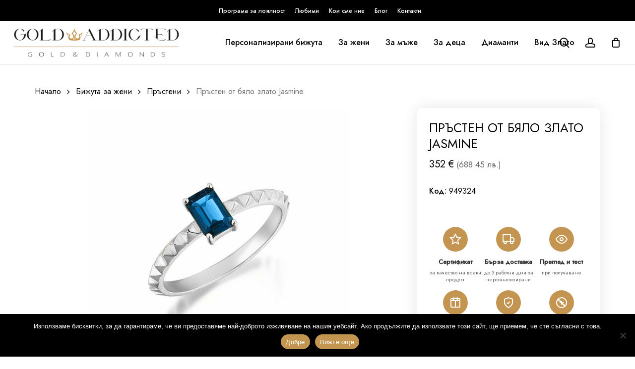

--- FILE ---
content_type: text/html; charset=UTF-8
request_url: https://goldaddicted.com/produkt/prysten-bqlo-zlato-jasmine/
body_size: 38498
content:
<!doctype html>
<html lang="bg-BG" class="no-js">
<head>
	<meta charset="UTF-8">
	<meta name="viewport" content="width=device-width, initial-scale=1, maximum-scale=1, user-scalable=0" /><meta name='robots' content='index, follow, max-image-preview:large, max-snippet:-1, max-video-preview:-1' />

	<!-- This site is optimized with the Yoast SEO plugin v23.5 - https://yoast.com/wordpress/plugins/seo/ -->
	<title>Пръстен от бяло злато Jasmine - GOLD ADDICTED</title>
	<meta name="description" content="Пръстен от бяло злато Jasmine . Класически пръстен от бяло злато със син централен камък по средат сапфир.Нежно златно пръстенче." />
	<link rel="canonical" href="https://goldaddicted.com/produkt/prysten-bqlo-zlato-jasmine/" />
	<meta property="og:locale" content="bg_BG" />
	<meta property="og:type" content="article" />
	<meta property="og:title" content="Пръстен от бяло злато Jasmine - GOLD ADDICTED" />
	<meta property="og:description" content="Пръстен от бяло злато Jasmine . Класически пръстен от бяло злато със син централен камък по средат сапфир.Нежно златно пръстенче." />
	<meta property="og:url" content="https://goldaddicted.com/produkt/prysten-bqlo-zlato-jasmine/" />
	<meta property="og:site_name" content="GOLD ADDICTED" />
	<meta property="article:publisher" content="https://www.facebook.com/goldaddicted.official" />
	<meta property="article:modified_time" content="2025-06-21T10:39:49+00:00" />
	<meta property="og:image" content="https://goldaddicted.com/wp-content/uploads/2022/06/RHXR0065-910x910-1.jpg" />
	<meta property="og:image:width" content="650" />
	<meta property="og:image:height" content="650" />
	<meta property="og:image:type" content="image/jpeg" />
	<meta name="twitter:card" content="summary_large_image" />
	<meta name="twitter:label1" content="Est. reading time" />
	<meta name="twitter:data1" content="1 минута" />
	<script type="application/ld+json" class="yoast-schema-graph">{"@context":"https://schema.org","@graph":[{"@type":"WebPage","@id":"https://goldaddicted.com/produkt/prysten-bqlo-zlato-jasmine/","url":"https://goldaddicted.com/produkt/prysten-bqlo-zlato-jasmine/","name":"Пръстен от бяло злато Jasmine - GOLD ADDICTED","isPartOf":{"@id":"https://goldaddicted.com/#website"},"primaryImageOfPage":{"@id":"https://goldaddicted.com/produkt/prysten-bqlo-zlato-jasmine/#primaryimage"},"image":{"@id":"https://goldaddicted.com/produkt/prysten-bqlo-zlato-jasmine/#primaryimage"},"thumbnailUrl":"https://goldaddicted.com/wp-content/uploads/2022/06/RHXR0065-910x910-1.jpg","datePublished":"2022-06-03T15:23:25+00:00","dateModified":"2025-06-21T10:39:49+00:00","description":"Пръстен от бяло злато Jasmine . Класически пръстен от бяло злато със син централен камък по средат сапфир.Нежно златно пръстенче.","breadcrumb":{"@id":"https://goldaddicted.com/produkt/prysten-bqlo-zlato-jasmine/#breadcrumb"},"inLanguage":"bg-BG","potentialAction":[{"@type":"ReadAction","target":["https://goldaddicted.com/produkt/prysten-bqlo-zlato-jasmine/"]}]},{"@type":"ImageObject","inLanguage":"bg-BG","@id":"https://goldaddicted.com/produkt/prysten-bqlo-zlato-jasmine/#primaryimage","url":"https://goldaddicted.com/wp-content/uploads/2022/06/RHXR0065-910x910-1.jpg","contentUrl":"https://goldaddicted.com/wp-content/uploads/2022/06/RHXR0065-910x910-1.jpg","width":650,"height":650,"caption":"Пръстен от бяло злато Jasmine"},{"@type":"BreadcrumbList","@id":"https://goldaddicted.com/produkt/prysten-bqlo-zlato-jasmine/#breadcrumb","itemListElement":[{"@type":"ListItem","position":1,"name":"Начало","item":"https://goldaddicted.com/"},{"@type":"ListItem","position":2,"name":"Продукти","item":"https://goldaddicted.com/produkti/"},{"@type":"ListItem","position":3,"name":"Пръстен от бяло злато Jasmine"}]},{"@type":"WebSite","@id":"https://goldaddicted.com/#website","url":"https://goldaddicted.com/","name":"GOLD ADDICTED","description":"Сайт за златни бижута","publisher":{"@id":"https://goldaddicted.com/#organization"},"potentialAction":[{"@type":"SearchAction","target":{"@type":"EntryPoint","urlTemplate":"https://goldaddicted.com/?s={search_term_string}"},"query-input":{"@type":"PropertyValueSpecification","valueRequired":true,"valueName":"search_term_string"}}],"inLanguage":"bg-BG"},{"@type":"Organization","@id":"https://goldaddicted.com/#organization","name":"GOLD ADDICTED","url":"https://goldaddicted.com/","logo":{"@type":"ImageObject","inLanguage":"bg-BG","@id":"https://goldaddicted.com/#/schema/logo/image/","url":"https://goldaddicted.com/wp-content/uploads/2023/12/cropped-bijuta-logo-3.png","contentUrl":"https://goldaddicted.com/wp-content/uploads/2023/12/cropped-bijuta-logo-3.png","width":2256,"height":167,"caption":"GOLD ADDICTED"},"image":{"@id":"https://goldaddicted.com/#/schema/logo/image/"},"sameAs":["https://www.facebook.com/goldaddicted.official","https://www.instagram.com/goldaddicted_official/"]}]}</script>
	<!-- / Yoast SEO plugin. -->


<link rel='dns-prefetch' href='//www.google.com' />
<link rel='dns-prefetch' href='//fonts.googleapis.com' />
<link rel="alternate" type="application/rss+xml" title="GOLD ADDICTED &raquo; Поток" href="https://goldaddicted.com/feed/" />
<link rel="alternate" type="application/rss+xml" title="GOLD ADDICTED &raquo; поток за коментари" href="https://goldaddicted.com/comments/feed/" />
<link rel="preload" href="https://goldaddicted.com/wp-content/themes/salient/css/fonts/icomoon.woff?v=1.6" as="font" type="font/woff" crossorigin="anonymous"><style id='woocommerce-mypos-virtual-for-woocommerce-style-inline-css' type='text/css'>
.wp-block-woocommerce-mypos-virtual-for-woocommerce{background-color:#21759b;color:#fff;padding:2px}

</style>
<style id='global-styles-inline-css' type='text/css'>
:root{--wp--preset--aspect-ratio--square: 1;--wp--preset--aspect-ratio--4-3: 4/3;--wp--preset--aspect-ratio--3-4: 3/4;--wp--preset--aspect-ratio--3-2: 3/2;--wp--preset--aspect-ratio--2-3: 2/3;--wp--preset--aspect-ratio--16-9: 16/9;--wp--preset--aspect-ratio--9-16: 9/16;--wp--preset--color--black: #000000;--wp--preset--color--cyan-bluish-gray: #abb8c3;--wp--preset--color--white: #ffffff;--wp--preset--color--pale-pink: #f78da7;--wp--preset--color--vivid-red: #cf2e2e;--wp--preset--color--luminous-vivid-orange: #ff6900;--wp--preset--color--luminous-vivid-amber: #fcb900;--wp--preset--color--light-green-cyan: #7bdcb5;--wp--preset--color--vivid-green-cyan: #00d084;--wp--preset--color--pale-cyan-blue: #8ed1fc;--wp--preset--color--vivid-cyan-blue: #0693e3;--wp--preset--color--vivid-purple: #9b51e0;--wp--preset--gradient--vivid-cyan-blue-to-vivid-purple: linear-gradient(135deg,rgba(6,147,227,1) 0%,rgb(155,81,224) 100%);--wp--preset--gradient--light-green-cyan-to-vivid-green-cyan: linear-gradient(135deg,rgb(122,220,180) 0%,rgb(0,208,130) 100%);--wp--preset--gradient--luminous-vivid-amber-to-luminous-vivid-orange: linear-gradient(135deg,rgba(252,185,0,1) 0%,rgba(255,105,0,1) 100%);--wp--preset--gradient--luminous-vivid-orange-to-vivid-red: linear-gradient(135deg,rgba(255,105,0,1) 0%,rgb(207,46,46) 100%);--wp--preset--gradient--very-light-gray-to-cyan-bluish-gray: linear-gradient(135deg,rgb(238,238,238) 0%,rgb(169,184,195) 100%);--wp--preset--gradient--cool-to-warm-spectrum: linear-gradient(135deg,rgb(74,234,220) 0%,rgb(151,120,209) 20%,rgb(207,42,186) 40%,rgb(238,44,130) 60%,rgb(251,105,98) 80%,rgb(254,248,76) 100%);--wp--preset--gradient--blush-light-purple: linear-gradient(135deg,rgb(255,206,236) 0%,rgb(152,150,240) 100%);--wp--preset--gradient--blush-bordeaux: linear-gradient(135deg,rgb(254,205,165) 0%,rgb(254,45,45) 50%,rgb(107,0,62) 100%);--wp--preset--gradient--luminous-dusk: linear-gradient(135deg,rgb(255,203,112) 0%,rgb(199,81,192) 50%,rgb(65,88,208) 100%);--wp--preset--gradient--pale-ocean: linear-gradient(135deg,rgb(255,245,203) 0%,rgb(182,227,212) 50%,rgb(51,167,181) 100%);--wp--preset--gradient--electric-grass: linear-gradient(135deg,rgb(202,248,128) 0%,rgb(113,206,126) 100%);--wp--preset--gradient--midnight: linear-gradient(135deg,rgb(2,3,129) 0%,rgb(40,116,252) 100%);--wp--preset--font-size--small: 13px;--wp--preset--font-size--medium: 20px;--wp--preset--font-size--large: 36px;--wp--preset--font-size--x-large: 42px;--wp--preset--spacing--20: 0.44rem;--wp--preset--spacing--30: 0.67rem;--wp--preset--spacing--40: 1rem;--wp--preset--spacing--50: 1.5rem;--wp--preset--spacing--60: 2.25rem;--wp--preset--spacing--70: 3.38rem;--wp--preset--spacing--80: 5.06rem;--wp--preset--shadow--natural: 6px 6px 9px rgba(0, 0, 0, 0.2);--wp--preset--shadow--deep: 12px 12px 50px rgba(0, 0, 0, 0.4);--wp--preset--shadow--sharp: 6px 6px 0px rgba(0, 0, 0, 0.2);--wp--preset--shadow--outlined: 6px 6px 0px -3px rgba(255, 255, 255, 1), 6px 6px rgba(0, 0, 0, 1);--wp--preset--shadow--crisp: 6px 6px 0px rgba(0, 0, 0, 1);}:root { --wp--style--global--content-size: 1300px;--wp--style--global--wide-size: 1300px; }:where(body) { margin: 0; }.wp-site-blocks > .alignleft { float: left; margin-right: 2em; }.wp-site-blocks > .alignright { float: right; margin-left: 2em; }.wp-site-blocks > .aligncenter { justify-content: center; margin-left: auto; margin-right: auto; }:where(.is-layout-flex){gap: 0.5em;}:where(.is-layout-grid){gap: 0.5em;}.is-layout-flow > .alignleft{float: left;margin-inline-start: 0;margin-inline-end: 2em;}.is-layout-flow > .alignright{float: right;margin-inline-start: 2em;margin-inline-end: 0;}.is-layout-flow > .aligncenter{margin-left: auto !important;margin-right: auto !important;}.is-layout-constrained > .alignleft{float: left;margin-inline-start: 0;margin-inline-end: 2em;}.is-layout-constrained > .alignright{float: right;margin-inline-start: 2em;margin-inline-end: 0;}.is-layout-constrained > .aligncenter{margin-left: auto !important;margin-right: auto !important;}.is-layout-constrained > :where(:not(.alignleft):not(.alignright):not(.alignfull)){max-width: var(--wp--style--global--content-size);margin-left: auto !important;margin-right: auto !important;}.is-layout-constrained > .alignwide{max-width: var(--wp--style--global--wide-size);}body .is-layout-flex{display: flex;}.is-layout-flex{flex-wrap: wrap;align-items: center;}.is-layout-flex > :is(*, div){margin: 0;}body .is-layout-grid{display: grid;}.is-layout-grid > :is(*, div){margin: 0;}body{padding-top: 0px;padding-right: 0px;padding-bottom: 0px;padding-left: 0px;}:root :where(.wp-element-button, .wp-block-button__link){background-color: #32373c;border-width: 0;color: #fff;font-family: inherit;font-size: inherit;line-height: inherit;padding: calc(0.667em + 2px) calc(1.333em + 2px);text-decoration: none;}.has-black-color{color: var(--wp--preset--color--black) !important;}.has-cyan-bluish-gray-color{color: var(--wp--preset--color--cyan-bluish-gray) !important;}.has-white-color{color: var(--wp--preset--color--white) !important;}.has-pale-pink-color{color: var(--wp--preset--color--pale-pink) !important;}.has-vivid-red-color{color: var(--wp--preset--color--vivid-red) !important;}.has-luminous-vivid-orange-color{color: var(--wp--preset--color--luminous-vivid-orange) !important;}.has-luminous-vivid-amber-color{color: var(--wp--preset--color--luminous-vivid-amber) !important;}.has-light-green-cyan-color{color: var(--wp--preset--color--light-green-cyan) !important;}.has-vivid-green-cyan-color{color: var(--wp--preset--color--vivid-green-cyan) !important;}.has-pale-cyan-blue-color{color: var(--wp--preset--color--pale-cyan-blue) !important;}.has-vivid-cyan-blue-color{color: var(--wp--preset--color--vivid-cyan-blue) !important;}.has-vivid-purple-color{color: var(--wp--preset--color--vivid-purple) !important;}.has-black-background-color{background-color: var(--wp--preset--color--black) !important;}.has-cyan-bluish-gray-background-color{background-color: var(--wp--preset--color--cyan-bluish-gray) !important;}.has-white-background-color{background-color: var(--wp--preset--color--white) !important;}.has-pale-pink-background-color{background-color: var(--wp--preset--color--pale-pink) !important;}.has-vivid-red-background-color{background-color: var(--wp--preset--color--vivid-red) !important;}.has-luminous-vivid-orange-background-color{background-color: var(--wp--preset--color--luminous-vivid-orange) !important;}.has-luminous-vivid-amber-background-color{background-color: var(--wp--preset--color--luminous-vivid-amber) !important;}.has-light-green-cyan-background-color{background-color: var(--wp--preset--color--light-green-cyan) !important;}.has-vivid-green-cyan-background-color{background-color: var(--wp--preset--color--vivid-green-cyan) !important;}.has-pale-cyan-blue-background-color{background-color: var(--wp--preset--color--pale-cyan-blue) !important;}.has-vivid-cyan-blue-background-color{background-color: var(--wp--preset--color--vivid-cyan-blue) !important;}.has-vivid-purple-background-color{background-color: var(--wp--preset--color--vivid-purple) !important;}.has-black-border-color{border-color: var(--wp--preset--color--black) !important;}.has-cyan-bluish-gray-border-color{border-color: var(--wp--preset--color--cyan-bluish-gray) !important;}.has-white-border-color{border-color: var(--wp--preset--color--white) !important;}.has-pale-pink-border-color{border-color: var(--wp--preset--color--pale-pink) !important;}.has-vivid-red-border-color{border-color: var(--wp--preset--color--vivid-red) !important;}.has-luminous-vivid-orange-border-color{border-color: var(--wp--preset--color--luminous-vivid-orange) !important;}.has-luminous-vivid-amber-border-color{border-color: var(--wp--preset--color--luminous-vivid-amber) !important;}.has-light-green-cyan-border-color{border-color: var(--wp--preset--color--light-green-cyan) !important;}.has-vivid-green-cyan-border-color{border-color: var(--wp--preset--color--vivid-green-cyan) !important;}.has-pale-cyan-blue-border-color{border-color: var(--wp--preset--color--pale-cyan-blue) !important;}.has-vivid-cyan-blue-border-color{border-color: var(--wp--preset--color--vivid-cyan-blue) !important;}.has-vivid-purple-border-color{border-color: var(--wp--preset--color--vivid-purple) !important;}.has-vivid-cyan-blue-to-vivid-purple-gradient-background{background: var(--wp--preset--gradient--vivid-cyan-blue-to-vivid-purple) !important;}.has-light-green-cyan-to-vivid-green-cyan-gradient-background{background: var(--wp--preset--gradient--light-green-cyan-to-vivid-green-cyan) !important;}.has-luminous-vivid-amber-to-luminous-vivid-orange-gradient-background{background: var(--wp--preset--gradient--luminous-vivid-amber-to-luminous-vivid-orange) !important;}.has-luminous-vivid-orange-to-vivid-red-gradient-background{background: var(--wp--preset--gradient--luminous-vivid-orange-to-vivid-red) !important;}.has-very-light-gray-to-cyan-bluish-gray-gradient-background{background: var(--wp--preset--gradient--very-light-gray-to-cyan-bluish-gray) !important;}.has-cool-to-warm-spectrum-gradient-background{background: var(--wp--preset--gradient--cool-to-warm-spectrum) !important;}.has-blush-light-purple-gradient-background{background: var(--wp--preset--gradient--blush-light-purple) !important;}.has-blush-bordeaux-gradient-background{background: var(--wp--preset--gradient--blush-bordeaux) !important;}.has-luminous-dusk-gradient-background{background: var(--wp--preset--gradient--luminous-dusk) !important;}.has-pale-ocean-gradient-background{background: var(--wp--preset--gradient--pale-ocean) !important;}.has-electric-grass-gradient-background{background: var(--wp--preset--gradient--electric-grass) !important;}.has-midnight-gradient-background{background: var(--wp--preset--gradient--midnight) !important;}.has-small-font-size{font-size: var(--wp--preset--font-size--small) !important;}.has-medium-font-size{font-size: var(--wp--preset--font-size--medium) !important;}.has-large-font-size{font-size: var(--wp--preset--font-size--large) !important;}.has-x-large-font-size{font-size: var(--wp--preset--font-size--x-large) !important;}
:where(.wp-block-post-template.is-layout-flex){gap: 1.25em;}:where(.wp-block-post-template.is-layout-grid){gap: 1.25em;}
:where(.wp-block-columns.is-layout-flex){gap: 2em;}:where(.wp-block-columns.is-layout-grid){gap: 2em;}
:root :where(.wp-block-pullquote){font-size: 1.5em;line-height: 1.6;}
</style>
<link rel='stylesheet' id='cookie-notice-front-css' href='https://goldaddicted.com/wp-content/plugins/cookie-notice/css/front.min.css?ver=2.5.11' type='text/css' media='all' />
<link rel='stylesheet' id='googlFonts-css' href='//fonts.googleapis.com/css2?family=Inter:wght@100;200;300;400;500;600;700&#038;display=swap' type='text/css' media='all' />
<link rel='stylesheet' id='tbi_checkout_frontend-css' href='https://goldaddicted.com/wp-content/plugins/fusion-pay-tbi/includes/../assets/css/style.min.css?ver=1764247037' type='text/css' media='all' />
<link rel='stylesheet' id='salient-social-css' href='https://goldaddicted.com/wp-content/plugins/salient-social/css/style.css?ver=1.2.5' type='text/css' media='all' />
<style id='salient-social-inline-css' type='text/css'>

  .sharing-default-minimal .nectar-love.loved,
  body .nectar-social[data-color-override="override"].fixed > a:before, 
  body .nectar-social[data-color-override="override"].fixed .nectar-social-inner a,
  .sharing-default-minimal .nectar-social[data-color-override="override"] .nectar-social-inner a:hover,
  .nectar-social.vertical[data-color-override="override"] .nectar-social-inner a:hover {
    background-color: #c49451;
  }
  .nectar-social.hover .nectar-love.loved,
  .nectar-social.hover > .nectar-love-button a:hover,
  .nectar-social[data-color-override="override"].hover > div a:hover,
  #single-below-header .nectar-social[data-color-override="override"].hover > div a:hover,
  .nectar-social[data-color-override="override"].hover .share-btn:hover,
  .sharing-default-minimal .nectar-social[data-color-override="override"] .nectar-social-inner a {
    border-color: #c49451;
  }
  #single-below-header .nectar-social.hover .nectar-love.loved i,
  #single-below-header .nectar-social.hover[data-color-override="override"] a:hover,
  #single-below-header .nectar-social.hover[data-color-override="override"] a:hover i,
  #single-below-header .nectar-social.hover .nectar-love-button a:hover i,
  .nectar-love:hover i,
  .hover .nectar-love:hover .total_loves,
  .nectar-love.loved i,
  .nectar-social.hover .nectar-love.loved .total_loves,
  .nectar-social.hover .share-btn:hover, 
  .nectar-social[data-color-override="override"].hover .nectar-social-inner a:hover,
  .nectar-social[data-color-override="override"].hover > div:hover span,
  .sharing-default-minimal .nectar-social[data-color-override="override"] .nectar-social-inner a:not(:hover) i,
  .sharing-default-minimal .nectar-social[data-color-override="override"] .nectar-social-inner a:not(:hover) {
    color: #c49451;
  }
</style>
<link rel='stylesheet' id='photoswipe-css' href='https://goldaddicted.com/wp-content/plugins/woocommerce/assets/css/photoswipe/photoswipe.min.css?ver=9.8.6' type='text/css' media='all' />
<link rel='stylesheet' id='photoswipe-default-skin-css' href='https://goldaddicted.com/wp-content/plugins/woocommerce/assets/css/photoswipe/default-skin/default-skin.min.css?ver=9.8.6' type='text/css' media='all' />
<link rel='stylesheet' id='woocommerce-layout-css' href='https://goldaddicted.com/wp-content/plugins/woocommerce/assets/css/woocommerce-layout.css?ver=9.8.6' type='text/css' media='all' />
<link rel='stylesheet' id='woocommerce-smallscreen-css' href='https://goldaddicted.com/wp-content/plugins/woocommerce/assets/css/woocommerce-smallscreen.css?ver=9.8.6' type='text/css' media='only screen and (max-width: 768px)' />
<link rel='stylesheet' id='woocommerce-general-css' href='https://goldaddicted.com/wp-content/plugins/woocommerce/assets/css/woocommerce.css?ver=9.8.6' type='text/css' media='all' />
<style id='woocommerce-inline-inline-css' type='text/css'>
.woocommerce form .form-row .required { visibility: visible; }
</style>
<link rel='stylesheet' id='wcct_public_css-css' href='https://goldaddicted.com/wp-content/plugins/finale-woocommerce-sales-countdown-timer-discount/assets/css/wcct_combined.min.css?ver=2.20.0' type='text/css' media='all' />
<link rel='stylesheet' id='lion-badges-css' href='https://goldaddicted.com/wp-content/plugins/product-badges/assets/css/badge.css?ver=6.6.4' type='text/css' media='all' />
<style id='lion-badges-inline-css' type='text/css'>
.lion-badge-shape-15595 {background: #f6533e; width: 59px; height: 59px; top: 150px; right: 9px;}
.lion-badge-text-15595 {font-family: Arial; font-size: 10px; color: #FFFFFF; text-align: center; padding-top: 18px;}
</style>
<link rel='stylesheet' id='woo-variation-swatches-css' href='https://goldaddicted.com/wp-content/plugins/woo-variation-swatches/assets/css/frontend.min.css?ver=1742293144' type='text/css' media='all' />
<style id='woo-variation-swatches-inline-css' type='text/css'>
:root {
--wvs-tick:url("data:image/svg+xml;utf8,%3Csvg filter='drop-shadow(0px 0px 2px rgb(0 0 0 / .8))' xmlns='http://www.w3.org/2000/svg'  viewBox='0 0 30 30'%3E%3Cpath fill='none' stroke='%23ffffff' stroke-linecap='round' stroke-linejoin='round' stroke-width='4' d='M4 16L11 23 27 7'/%3E%3C/svg%3E");

--wvs-cross:url("data:image/svg+xml;utf8,%3Csvg filter='drop-shadow(0px 0px 5px rgb(255 255 255 / .6))' xmlns='http://www.w3.org/2000/svg' width='72px' height='72px' viewBox='0 0 24 24'%3E%3Cpath fill='none' stroke='%23ff0000' stroke-linecap='round' stroke-width='0.6' d='M5 5L19 19M19 5L5 19'/%3E%3C/svg%3E");
--wvs-single-product-item-width:30px;
--wvs-single-product-item-height:30px;
--wvs-single-product-item-font-size:16px}
</style>
<link rel='stylesheet' id='brands-styles-css' href='https://goldaddicted.com/wp-content/plugins/woocommerce/assets/css/brands.css?ver=9.8.6' type='text/css' media='all' />
<link rel='stylesheet' id='dgwt-wcas-style-css' href='https://goldaddicted.com/wp-content/plugins/ajax-search-for-woocommerce/assets/css/style.min.css?ver=1.31.0' type='text/css' media='all' />
<link rel='preload' as='font' type='font/woff2' crossorigin='anonymous' id='tinvwl-webfont-font-css' href='https://goldaddicted.com/wp-content/plugins/ti-woocommerce-wishlist/assets/fonts/tinvwl-webfont.woff2?ver=xu2uyi'  media='all' />
<link rel='stylesheet' id='tinvwl-webfont-css' href='https://goldaddicted.com/wp-content/plugins/ti-woocommerce-wishlist/assets/css/webfont.min.css?ver=2.8.1' type='text/css' media='all' />
<link rel='stylesheet' id='tinvwl-css' href='https://goldaddicted.com/wp-content/plugins/ti-woocommerce-wishlist/assets/css/public.min.css?ver=2.8.1' type='text/css' media='all' />
<link rel='stylesheet' id='font-awesome-css' href='https://goldaddicted.com/wp-content/themes/salient/css/font-awesome.min.css?ver=4.7.1' type='text/css' media='all' />
<link rel='stylesheet' id='salient-grid-system-css' href='https://goldaddicted.com/wp-content/themes/salient/css/build/grid-system.css?ver=16.4.0' type='text/css' media='all' />
<link rel='stylesheet' id='main-styles-css' href='https://goldaddicted.com/wp-content/themes/salient/css/build/style.css?ver=16.4.0' type='text/css' media='all' />
<link rel='stylesheet' id='nectar-header-layout-centered-menu-css' href='https://goldaddicted.com/wp-content/themes/salient/css/build/header/header-layout-centered-menu.css?ver=16.4.0' type='text/css' media='all' />
<link rel='stylesheet' id='nectar-header-secondary-nav-css' href='https://goldaddicted.com/wp-content/themes/salient/css/build/header/header-secondary-nav.css?ver=16.4.0' type='text/css' media='all' />
<link rel='stylesheet' id='nectar_default_font_open_sans-css' href='https://fonts.googleapis.com/css?family=Open+Sans%3A300%2C400%2C600%2C700&#038;subset=latin%2Clatin-ext&#038;display=swap' type='text/css' media='all' />
<link rel='stylesheet' id='responsive-css' href='https://goldaddicted.com/wp-content/themes/salient/css/build/responsive.css?ver=16.4.0' type='text/css' media='all' />
<link rel='stylesheet' id='nectar-product-style-minimal-css' href='https://goldaddicted.com/wp-content/themes/salient/css/build/third-party/woocommerce/product-style-minimal.css?ver=16.4.0' type='text/css' media='all' />
<link rel='stylesheet' id='woocommerce-css' href='https://goldaddicted.com/wp-content/themes/salient/css/build/woocommerce.css?ver=16.4.0' type='text/css' media='all' />
<link rel='stylesheet' id='nectar-woocommerce-single-css' href='https://goldaddicted.com/wp-content/themes/salient/css/build/third-party/woocommerce/product-single.css?ver=16.4.0' type='text/css' media='all' />
<link rel='stylesheet' id='nectar-element-product-carousel-css' href='https://goldaddicted.com/wp-content/themes/salient/css/build/elements/element-product-carousel.css?ver=16.4.0' type='text/css' media='all' />
<link rel='stylesheet' id='nectar-flickity-css' href='https://goldaddicted.com/wp-content/themes/salient/css/build/plugins/flickity.css?ver=16.4.0' type='text/css' media='all' />
<link rel='stylesheet' id='skin-material-css' href='https://goldaddicted.com/wp-content/themes/salient/css/build/skin-material.css?ver=16.4.0' type='text/css' media='all' />
<link rel='stylesheet' id='salient-wp-menu-dynamic-css' href='https://goldaddicted.com/wp-content/uploads/salient/menu-dynamic.css?ver=62465' type='text/css' media='all' />
<link rel='stylesheet' id='nectar-widget-posts-css' href='https://goldaddicted.com/wp-content/themes/salient/css/build/elements/widget-nectar-posts.css?ver=16.4.0' type='text/css' media='all' />
<link rel='stylesheet' id='dynamic-css-css' href='https://goldaddicted.com/wp-content/themes/salient/css/salient-dynamic-styles.css?ver=96055' type='text/css' media='all' />
<style id='dynamic-css-inline-css' type='text/css'>
@media only screen and (min-width:1000px){body #ajax-content-wrap.no-scroll{min-height:calc(100vh - 130px);height:calc(100vh - 130px)!important;}}@media only screen and (min-width:1000px){#page-header-wrap.fullscreen-header,#page-header-wrap.fullscreen-header #page-header-bg,html:not(.nectar-box-roll-loaded) .nectar-box-roll > #page-header-bg.fullscreen-header,.nectar_fullscreen_zoom_recent_projects,#nectar_fullscreen_rows:not(.afterLoaded) > div{height:calc(100vh - 129px);}.wpb_row.vc_row-o-full-height.top-level,.wpb_row.vc_row-o-full-height.top-level > .col.span_12{min-height:calc(100vh - 129px);}html:not(.nectar-box-roll-loaded) .nectar-box-roll > #page-header-bg.fullscreen-header{top:130px;}.nectar-slider-wrap[data-fullscreen="true"]:not(.loaded),.nectar-slider-wrap[data-fullscreen="true"]:not(.loaded) .swiper-container{height:calc(100vh - 128px)!important;}.admin-bar .nectar-slider-wrap[data-fullscreen="true"]:not(.loaded),.admin-bar .nectar-slider-wrap[data-fullscreen="true"]:not(.loaded) .swiper-container{height:calc(100vh - 128px - 32px)!important;}}.admin-bar[class*="page-template-template-no-header"] .wpb_row.vc_row-o-full-height.top-level,.admin-bar[class*="page-template-template-no-header"] .wpb_row.vc_row-o-full-height.top-level > .col.span_12{min-height:calc(100vh - 32px);}body[class*="page-template-template-no-header"] .wpb_row.vc_row-o-full-height.top-level,body[class*="page-template-template-no-header"] .wpb_row.vc_row-o-full-height.top-level > .col.span_12{min-height:100vh;}@media only screen and (max-width:999px){.using-mobile-browser #nectar_fullscreen_rows:not(.afterLoaded):not([data-mobile-disable="on"]) > div{height:calc(100vh - 109px);}.using-mobile-browser .wpb_row.vc_row-o-full-height.top-level,.using-mobile-browser .wpb_row.vc_row-o-full-height.top-level > .col.span_12,[data-permanent-transparent="1"].using-mobile-browser .wpb_row.vc_row-o-full-height.top-level,[data-permanent-transparent="1"].using-mobile-browser .wpb_row.vc_row-o-full-height.top-level > .col.span_12{min-height:calc(100vh - 109px);}html:not(.nectar-box-roll-loaded) .nectar-box-roll > #page-header-bg.fullscreen-header,.nectar_fullscreen_zoom_recent_projects,.nectar-slider-wrap[data-fullscreen="true"]:not(.loaded),.nectar-slider-wrap[data-fullscreen="true"]:not(.loaded) .swiper-container,#nectar_fullscreen_rows:not(.afterLoaded):not([data-mobile-disable="on"]) > div{height:calc(100vh - 56px);}.wpb_row.vc_row-o-full-height.top-level,.wpb_row.vc_row-o-full-height.top-level > .col.span_12{min-height:calc(100vh - 56px);}body[data-transparent-header="false"] #ajax-content-wrap.no-scroll{min-height:calc(100vh - 56px);height:calc(100vh - 56px);}}.woocommerce ul.products li.product.material,.woocommerce-page ul.products li.product.material{background-color:#ffffff;}.woocommerce ul.products li.product.minimal .product-wrap,.woocommerce ul.products li.product.minimal .background-color-expand,.woocommerce-page ul.products li.product.minimal .product-wrap,.woocommerce-page ul.products li.product.minimal .background-color-expand{background-color:#ffffff;}#ajax-content-wrap .vc_row.left_padding_6vw .row_col_wrap_12,.nectar-global-section .vc_row.left_padding_6vw .row_col_wrap_12{padding-left:6vw;}#ajax-content-wrap .vc_row.right_padding_6vw .row_col_wrap_12,.nectar-global-section .vc_row.right_padding_6vw .row_col_wrap_12{padding-right:6vw;}.nectar-cta.font_size_desktop_1-1vw,.nectar-cta.font_size_desktop_1-1vw *{font-size:1.1vw;line-height:1.1;}.nectar-cta.font_size_desktop_1-3vw[data-style="underline"],.nectar-cta.font_size_desktop_1-3vw *{line-height:1.5;}.nectar-cta.font_size_desktop_1-3vw,.nectar-cta.font_size_desktop_1-3vw *{font-size:1.3vw;line-height:1.1;}.nectar-split-heading[data-animation-type="line-reveal-by-space"][data-align="left"]{display:flex;justify-content:flex-start;}.nectar-split-heading[data-animation-type="line-reveal-by-space"][data-align="center"]{display:flex;justify-content:center;}.nectar-split-heading[data-animation-type="line-reveal-by-space"][data-align="right"]{display:flex;justify-content:flex-end;}@media only screen and (max-width:999px){.nectar-split-heading[data-animation-type="line-reveal-by-space"][data-m-align="left"]{display:flex;justify-content:flex-start;}.nectar-split-heading[data-animation-type="line-reveal-by-space"][data-m-align="center"]{display:flex;justify-content:center;}.nectar-split-heading[data-animation-type="line-reveal-by-space"][data-m-align="right"]{display:flex;justify-content:flex-end;}}.centered-text .nectar-split-heading[data-animation-type="line-reveal-by-space"] h1,.centered-text .nectar-split-heading[data-animation-type="line-reveal-by-space"] h2,.centered-text .nectar-split-heading[data-animation-type="line-reveal-by-space"] h3,.centered-text .nectar-split-heading[data-animation-type="line-reveal-by-space"] h4{margin:0 auto;}.nectar-split-heading[data-animation-type="line-reveal-by-space"]:not(.markup-generated){opacity:0;}@media only screen and (max-width:999px){.nectar-split-heading[data-m-rm-animation="true"]{opacity:1!important;}}.nectar-split-heading[data-animation-type="line-reveal-by-space"] > * > span{position:relative;display:inline-block;overflow:hidden;}.nectar-split-heading[data-animation-type="line-reveal-by-space"] span{vertical-align:bottom;}.nectar-split-heading[data-animation-type="line-reveal-by-space"] span,.nectar-split-heading[data-animation-type="line-reveal-by-space"]:not(.markup-generated) > *{line-height:1.2;}.nectar-split-heading[data-animation-type="line-reveal-by-space"][data-stagger="true"]:not([data-text-effect*="letter-reveal"]) span .inner{transition:transform 1.2s cubic-bezier(0.25,1,0.5,1),opacity 1.2s cubic-bezier(0.25,1,0.5,1);}.nectar-split-heading[data-animation-type="line-reveal-by-space"] span .inner{position:relative;display:inline-block;-webkit-transform:translateY(1.3em);transform:translateY(1.3em);}.nectar-split-heading[data-animation-type="line-reveal-by-space"] span .inner.animated{-webkit-transform:none;transform:none;opacity:1;}@media only screen,print{#ajax-content-wrap .font_size_4vw.nectar-split-heading,.font_size_4vw.nectar-split-heading{font-size:4vw!important;}}@media only screen,print{#ajax-content-wrap .font_size_4vw.nectar-split-heading,.font_size_4vw.nectar-split-heading{font-size:4vw!important;}}@media only screen and (min-width:1000px){.nectar-split-heading[data-custom-font-size="true"] h1,.nectar-split-heading[data-custom-font-size="true"] h2,.row .nectar-split-heading[data-custom-font-size="true"] h3,.row .nectar-split-heading[data-custom-font-size="true"] h4,.row .nectar-split-heading[data-custom-font-size="true"] h5,.row .nectar-split-heading[data-custom-font-size="true"] h6,.row .nectar-split-heading[data-custom-font-size="true"] i{font-size:inherit;line-height:inherit;}}.nectar-split-heading .heading-line{display:block;overflow:hidden;position:relative}.nectar-split-heading .heading-line >div{display:block;transform:translateY(200%);-webkit-transform:translateY(200%)}.nectar-split-heading h1{margin-bottom:0}#ajax-content-wrap .nectar-responsive-text *{margin-bottom:0;color:inherit;}#ajax-content-wrap .nectar-responsive-text[class*="font_size"] *{font-size:inherit;line-height:inherit;}.nectar-responsive-text.nectar-link-underline-effect a{text-decoration:none;}.wpb_column.child_column.el_spacing_10px > .vc_column-inner > .wpb_wrapper > div:not(:last-child){margin-bottom:10px;}@media only screen,print{.wpb_column.right_padding_desktop_25pct > .n-sticky > .vc_column-inner{padding-right:25%;}}@media only screen,print{.wpb_column.right_padding_desktop_25pct > .vc_column-inner{padding-right:25%;}}.wpb_column.el_spacing_0px > .vc_column-inner > .wpb_wrapper > div:not(:last-child){margin-bottom:0;}@media only screen and (max-width:999px){.wpb_column.child_column.mobile-disable-entrance-animation,.wpb_column.child_column.mobile-disable-entrance-animation:not([data-scroll-animation-mobile="true"]) > .vc_column-inner{transform:none!important;opacity:1!important;}.nectar-mask-reveal.mobile-disable-entrance-animation,[data-animation="mask-reveal"].mobile-disable-entrance-animation > .vc_column-inner{clip-path:none!important;}}@media only screen and (max-width:999px){.vc_row.top_padding_tablet_20pct{padding-top:20%!important;}}@media only screen and (max-width:999px){body .nectar-cta.font_size_tablet_16px,body .nectar-cta.font_size_tablet_16px *{font-size:16px;line-height:1.1;}}@media only screen and (max-width:999px){.vc_row.bottom_padding_tablet_10pct{padding-bottom:10%!important;}}@media only screen and (max-width:999px){.nectar-cta.display_tablet_inherit{display:inherit;}}@media only screen and (max-width:999px){body .vc_row-fluid:not(.full-width-content) > .span_12 .vc_col-sm-2:not(:last-child):not([class*="vc_col-xs-"]){margin-bottom:25px;}}@media only screen and (min-width :691px) and (max-width :999px){body .vc_col-sm-2{width:31.2%;margin-left:3.1%;}body .full-width-content .vc_col-sm-2{width:33.3%;margin-left:0;}.vc_row-fluid .vc_col-sm-2[class*="vc_col-sm-"]:first-child:not([class*="offset"]),.vc_row-fluid .vc_col-sm-2[class*="vc_col-sm-"]:nth-child(3n+4):not([class*="offset"]){margin-left:0;}}@media only screen and (max-width :690px){body .vc_row-fluid .vc_col-sm-2:not([class*="vc_col-xs"]),body .vc_row-fluid.full-width-content .vc_col-sm-2:not([class*="vc_col-xs"]){width:50%;}.vc_row-fluid .vc_col-sm-2[class*="vc_col-sm-"]:first-child:not([class*="offset"]),.vc_row-fluid .vc_col-sm-2[class*="vc_col-sm-"]:nth-child(2n+3):not([class*="offset"]){margin-left:0;}}@media only screen and (max-width:999px){.wpb_column.child_column.bottom_margin_tablet_0px{margin-bottom:0!important;}}@media only screen and (max-width:690px){.nectar-cta.display_phone_inherit{display:inherit;}}@media only screen and (max-width:690px){.wpb_column.child_column.bottom_margin_phone_30px{margin-bottom:30px!important;}}.screen-reader-text,.nectar-skip-to-content:not(:focus){border:0;clip:rect(1px,1px,1px,1px);clip-path:inset(50%);height:1px;margin:-1px;overflow:hidden;padding:0;position:absolute!important;width:1px;word-wrap:normal!important;}.row .col img:not([srcset]){width:auto;}.row .col img.img-with-animation.nectar-lazy:not([srcset]){width:100%;}
img.emoji {
    width: 16px !important;
    height: 16px !important;
    padding: 0px !important;
    margin: 0px !important;
}

div#tab-additional_information {
    display: none !important;
}
/*
div#tab-description {
    display: none !important;
}
*/

.woocommerce #content div.product .product_title, .woocommerce div.product .product_title, .woocommerce-page #content div.product .product_title, .woocommerce-page div.product .product_title {
    text-transform: uppercase !important;
}

ul.products li.minimal.product .product-wrap {
    height: 100%;
    box-shadow: 0px 0px 30px rgb(0 0 0 / 15%);
}

.logo-spacing {
    display: none;
}

.products li.product.minimal .product-wrap .product-image-wrap .product-add-to-cart a {
    width: 100%;
}

body .products li.product.minimal .product-wrap .product-image-wrap .product-add-to-cart a:first-child {
    display: none !important;
}

.woocommerce ul.products li.product .woocommerce-loop-product__title, .woocommerce ul.products li.product h3, .woocommerce ul.products li.product h2, .woocommerce ul.products li.product h2, .woocommerce-page ul.products li.product h2 {
    text-transform: uppercase;
}

.pswp__caption__center {
    display: none;
}

.woocommerce-variation-description {
    display: none;
}

#header-secondary-outer, #header-outer #header-secondary-outer, body #header-outer #mobile-menu .secondary-header-text {
    background-color: #000000;
}

.term-description {
    display: none !important;
}

body:not([data-fancy-form-rcs="1"]).woocommerce .reset_variations {
    display: inline-block !important;
    margin-top: 18px;
    font-size: 16px !important;
}

@media screen and (min-width: 800px){
    .woocommerce-product-gallery.woocommerce-product-gallery--with-images.images.woocommerce-product-gallery-with-single-image img {
    height: 73vh;
    object-fit: contain;
}

}

#header-secondary-outer span.menu-title-text {
    color: #fff;
}

td.woocommerce-product-attributes-item__value {
    padding-left: 30px !important;
}

body:not(.woocommerce-cart) .main-content td {
    border-color: #ececec;
    border-left: none;
    border-style: none solid solid none;
    border-top: medium none;
    border-width: medium 1px 1px medium;
    font-size: 14px;
    padding: 10px;
    border-right: 0px !important;
}

body:not(.woocommerce-cart) .main-content table tr:nth-child(2n+1) {
    background-color: #fff;
}
body:not(.woocommerce-cart) .main-content tr td:first-child, body:not(.woocommerce-cart) .main-content tr th:first-child {
    border-left-style: solid;
    border-left-width: 0px;
}

.material #header-secondary-outer>.container, .material #header-secondary-outer>.container>nav {
    display: flex;
    flex-direction: row;
    flex-wrap: nowrap;
    align-content: center;
    justify-content: center;
    align-items: center;
}


.woocommerce.columns-4 .tinv-wraper.tinv-wishlist, .tinv-wraper.woocommerce.tinv-wishlist.tinvwl-after-add-to-cart.tinvwl-loop-button-wrapper.tinvwl-woocommerce_after_shop_loop_item {
    display: none !important;
}


button.flickity-button.flickity-prev-next-button {
    display: none !important;
}

input#custom_text {
    margin: 20px 0px;
}


#woocommerce_product_categories-2 ul.product-categories {
    height: 400px;
    overflow-x: scroll;
    box-sizing: border-box;
    padding-right: 20px;
}

.n-sticky.theiaStickySidebar {
    box-shadow: 0px 0px 30px rgb(0 0 0 / 10%);
    box-sizing: BORDER-BOX;
    padding: 25px 25px !important;
    border-radius: 10px;
}

@media only screen and (min-width: 1000px) {
    .single-product .row > .product[data-gallery-style] .single-product-main-image, .single-product .product[data-gallery-style] .single-product-main-image {
        width: 65%;
        margin-right: 2.5%;
    }
}

@media only screen and (max-width: 690px) {
    .nectar-flickity.nectar-simple-slider[data-arrows="true"]:not(.arrow-position-overlapping) .flickity-slider .cell {
        padding: 0px 35% 0px 30px !important;
    }
    
    .woocommerce div.product .woocommerce-tabs[data-tab-style=fullwidth_stacked] .panel{
        display: none !important;
    }
    
}
</style>
<link rel='stylesheet' id='redux-google-fonts-salient_redux-css' href='https://fonts.googleapis.com/css?family=Jost%3A400%2C500%7CCastoro%3A400&#038;subset=latin&#038;display=swap&#038;ver=6.6.4' type='text/css' media='all' />
<script type="text/template" id="tmpl-variation-template">
	<div class="woocommerce-variation-description">{{{ data.variation.variation_description }}}</div>
	<div class="woocommerce-variation-price">{{{ data.variation.price_html }}}</div>
	<div class="woocommerce-variation-availability">{{{ data.variation.availability_html }}}</div>
</script>
<script type="text/template" id="tmpl-unavailable-variation-template">
	<p role="alert">Продуктът не е наличен. Изберете друга комбинация</p>
</script>
<script type="text/javascript" id="cookie-notice-front-js-before">
/* <![CDATA[ */
var cnArgs = {"ajaxUrl":"https:\/\/goldaddicted.com\/wp-admin\/admin-ajax.php","nonce":"1bea88c6fa","hideEffect":"fade","position":"bottom","onScroll":false,"onScrollOffset":100,"onClick":false,"cookieName":"cookie_notice_accepted","cookieTime":2592000,"cookieTimeRejected":2592000,"globalCookie":false,"redirection":false,"cache":true,"revokeCookies":false,"revokeCookiesOpt":"automatic"};
/* ]]> */
</script>
<script type="text/javascript" src="https://goldaddicted.com/wp-content/plugins/cookie-notice/js/front.min.js?ver=2.5.11" id="cookie-notice-front-js"></script>
<script type="text/javascript" id="tbi_checkout_frontend-js-extra">
/* <![CDATA[ */
var myAjax = {"ajaxurl":"https:\/\/goldaddicted.com\/wp-admin\/admin-ajax.php"};
/* ]]> */
</script>
<script type="text/javascript" src="https://goldaddicted.com/wp-content/plugins/fusion-pay-tbi/includes/../assets/js/tbi_product.min.js?ver=1764247037" id="tbi_checkout_frontend-js"></script>
<script type="text/javascript" src="https://goldaddicted.com/wp-includes/js/jquery/jquery.min.js?ver=3.7.1" id="jquery-core-js"></script>
<script type="text/javascript" src="https://goldaddicted.com/wp-includes/js/jquery/jquery-migrate.min.js?ver=3.4.1" id="jquery-migrate-js"></script>
<script type="text/javascript" src="https://goldaddicted.com/wp-content/plugins/recaptcha-woo/js/rcfwc.js?ver=1.0" id="rcfwc-js-js" defer="defer" data-wp-strategy="defer"></script>
<script type="text/javascript" src="https://www.google.com/recaptcha/api.js?explicit&amp;hl=bg_BG" id="recaptcha-js" defer="defer" data-wp-strategy="defer"></script>
<script type="text/javascript" src="https://goldaddicted.com/wp-content/plugins/woocommerce/assets/js/jquery-blockui/jquery.blockUI.min.js?ver=2.7.0-wc.9.8.6" id="jquery-blockui-js" data-wp-strategy="defer"></script>
<script type="text/javascript" id="wc-add-to-cart-js-extra">
/* <![CDATA[ */
var wc_add_to_cart_params = {"ajax_url":"\/wp-admin\/admin-ajax.php","wc_ajax_url":"\/?wc-ajax=%%endpoint%%","i18n_view_cart":"\u041f\u0440\u0435\u0433\u043b\u0435\u0434 \u043d\u0430 \u043a\u043e\u043b\u0438\u0447\u043a\u0430\u0442\u0430","cart_url":"https:\/\/goldaddicted.com\/kolichka\/","is_cart":"","cart_redirect_after_add":"no"};
/* ]]> */
</script>
<script type="text/javascript" src="https://goldaddicted.com/wp-content/plugins/woocommerce/assets/js/frontend/add-to-cart.min.js?ver=9.8.6" id="wc-add-to-cart-js" defer="defer" data-wp-strategy="defer"></script>
<script type="text/javascript" src="https://goldaddicted.com/wp-content/plugins/woocommerce/assets/js/photoswipe/photoswipe.min.js?ver=4.1.1-wc.9.8.6" id="photoswipe-js" defer="defer" data-wp-strategy="defer"></script>
<script type="text/javascript" src="https://goldaddicted.com/wp-content/plugins/woocommerce/assets/js/photoswipe/photoswipe-ui-default.min.js?ver=4.1.1-wc.9.8.6" id="photoswipe-ui-default-js" defer="defer" data-wp-strategy="defer"></script>
<script type="text/javascript" id="wc-single-product-js-extra">
/* <![CDATA[ */
var wc_single_product_params = {"i18n_required_rating_text":"\u0418\u0437\u0431\u0435\u0440\u0435\u0442\u0435 \u0441\u0442\u043e\u0439\u043d\u043e\u0441\u0442","i18n_rating_options":["1 of 5 stars","2 of 5 stars","3 of 5 stars","4 of 5 stars","5 of 5 stars"],"i18n_product_gallery_trigger_text":"View full-screen image gallery","review_rating_required":"yes","flexslider":{"rtl":false,"animation":"slide","smoothHeight":true,"directionNav":false,"controlNav":"thumbnails","slideshow":false,"animationSpeed":500,"animationLoop":false,"allowOneSlide":false},"zoom_enabled":"","zoom_options":[],"photoswipe_enabled":"1","photoswipe_options":{"shareEl":false,"closeOnScroll":false,"history":false,"hideAnimationDuration":0,"showAnimationDuration":0},"flexslider_enabled":""};
/* ]]> */
</script>
<script type="text/javascript" src="https://goldaddicted.com/wp-content/plugins/woocommerce/assets/js/frontend/single-product.min.js?ver=9.8.6" id="wc-single-product-js" defer="defer" data-wp-strategy="defer"></script>
<script type="text/javascript" src="https://goldaddicted.com/wp-content/plugins/woocommerce/assets/js/js-cookie/js.cookie.min.js?ver=2.1.4-wc.9.8.6" id="js-cookie-js" data-wp-strategy="defer"></script>
<script type="text/javascript" id="woocommerce-js-extra">
/* <![CDATA[ */
var woocommerce_params = {"ajax_url":"\/wp-admin\/admin-ajax.php","wc_ajax_url":"\/?wc-ajax=%%endpoint%%","i18n_password_show":"Show password","i18n_password_hide":"Hide password"};
/* ]]> */
</script>
<script type="text/javascript" src="https://goldaddicted.com/wp-content/plugins/woocommerce/assets/js/frontend/woocommerce.min.js?ver=9.8.6" id="woocommerce-js" defer="defer" data-wp-strategy="defer"></script>
<script type="text/javascript" src="https://goldaddicted.com/wp-content/plugins/product-badges/assets/js/badge.js?ver=6.6.4" id="lion-badges-js"></script>
<script type="text/javascript" src="https://goldaddicted.com/wp-includes/js/underscore.min.js?ver=1.13.4" id="underscore-js"></script>
<script type="text/javascript" id="wp-util-js-extra">
/* <![CDATA[ */
var _wpUtilSettings = {"ajax":{"url":"\/wp-admin\/admin-ajax.php"}};
/* ]]> */
</script>
<script type="text/javascript" src="https://goldaddicted.com/wp-includes/js/wp-util.min.js?ver=6.6.4" id="wp-util-js"></script>
<script type="text/javascript" id="wc-add-to-cart-variation-js-extra">
/* <![CDATA[ */
var wc_add_to_cart_variation_params = {"wc_ajax_url":"\/?wc-ajax=%%endpoint%%","i18n_no_matching_variations_text":"\u041d\u044f\u043c\u0430 \u043f\u0440\u043e\u0434\u0443\u043a\u0442\u0438 \u043e\u0442\u0433\u043e\u0432\u0430\u0440\u044f\u0449\u0438 \u043d\u0430 \u0432\u0430\u0448\u0435\u0442\u043e \u0442\u044a\u0440\u0441\u0435\u043d\u0435. \u0418\u0437\u0431\u0435\u0440\u0435\u0442\u0435 \u0434\u0440\u0443\u0433\u0430 \u043a\u043e\u043c\u0431\u0438\u043d\u0430\u0446\u0438\u044f.","i18n_make_a_selection_text":"\u041f\u044a\u0440\u0432\u043e \u0438\u0437\u0431\u0435\u0440\u0435\u0442\u0435 \u043e\u043f\u0446\u0438\u0438 \u043d\u0430 \u043f\u0440\u043e\u0434\u0443\u043a\u0442\u0430 \u043f\u0440\u0435\u0434\u0438 \u0434\u0430 \u0433\u043e \u0434\u043e\u0431\u0430\u0432\u0438\u0442\u0435 \u0432 \u043a\u043e\u043b\u0438\u0447\u043a\u0430\u0442\u0430.","i18n_unavailable_text":"\u041f\u0440\u043e\u0434\u0443\u043a\u0442\u044a\u0442 \u043d\u0435 \u0435 \u043d\u0430\u043b\u0438\u0447\u0435\u043d. \u0418\u0437\u0431\u0435\u0440\u0435\u0442\u0435 \u0434\u0440\u0443\u0433\u0430 \u043a\u043e\u043c\u0431\u0438\u043d\u0430\u0446\u0438\u044f","i18n_reset_alert_text":"Your selection has been reset. Please select some product options before adding this product to your cart.","woo_variation_swatches_ajax_variation_threshold_min":"125","woo_variation_swatches_ajax_variation_threshold_max":"100","woo_variation_swatches_total_children":{}};
/* ]]> */
</script>
<script type="text/javascript" src="https://goldaddicted.com/wp-content/plugins/woocommerce/assets/js/frontend/add-to-cart-variation.min.js?ver=9.8.6" id="wc-add-to-cart-variation-js" defer="defer" data-wp-strategy="defer"></script>
<script></script><link rel="https://api.w.org/" href="https://goldaddicted.com/wp-json/" /><link rel="alternate" title="JSON" type="application/json" href="https://goldaddicted.com/wp-json/wp/v2/product/10471" /><link rel="EditURI" type="application/rsd+xml" title="RSD" href="https://goldaddicted.com/xmlrpc.php?rsd" />
<meta name="generator" content="WordPress 6.6.4" />
<meta name="generator" content="WooCommerce 9.8.6" />
<link rel='shortlink' href='https://goldaddicted.com/?p=10471' />
<link rel="alternate" title="oEmbed (JSON)" type="application/json+oembed" href="https://goldaddicted.com/wp-json/oembed/1.0/embed?url=https%3A%2F%2Fgoldaddicted.com%2Fprodukt%2Fprysten-bqlo-zlato-jasmine%2F" />
<link rel="alternate" title="oEmbed (XML)" type="text/xml+oembed" href="https://goldaddicted.com/wp-json/oembed/1.0/embed?url=https%3A%2F%2Fgoldaddicted.com%2Fprodukt%2Fprysten-bqlo-zlato-jasmine%2F&#038;format=xml" />
		<script type="text/javascript">
			//<![CDATA[
			var show_msg = '1';
			if (show_msg !== '0') {
				var options = {view_src: "View Source is disabled!", inspect_elem: "Inspect Element is disabled!", right_click: "Ако имате нужда от помощ, свържете се с нас!", copy_cut_paste_content: "Cut/Copy/Paste is disabled!", image_drop: "Image Drag-n-Drop is disabled!" }
			} else {
				var options = '';
			}

         	function nocontextmenu(e) { return false; }
         	document.oncontextmenu = nocontextmenu;
         	document.ondragstart = function() { return false;}

			document.onmousedown = function (event) {
				event = (event || window.event);
				if (event.keyCode === 123) {
					if (show_msg !== '0') {show_toast('inspect_elem');}
					return false;
				}
			}
			document.onkeydown = function (event) {
				event = (event || window.event);
				//alert(event.keyCode);   return false;
				if (event.keyCode === 123 ||
						event.ctrlKey && event.shiftKey && event.keyCode === 73 ||
						event.ctrlKey && event.shiftKey && event.keyCode === 75) {
					if (show_msg !== '0') {show_toast('inspect_elem');}
					return false;
				}
				if (event.ctrlKey && event.keyCode === 85) {
					if (show_msg !== '0') {show_toast('view_src');}
					return false;
				}
			}
			function addMultiEventListener(element, eventNames, listener) {
				var events = eventNames.split(' ');
				for (var i = 0, iLen = events.length; i < iLen; i++) {
					element.addEventListener(events[i], function (e) {
						e.preventDefault();
						if (show_msg !== '0') {
							show_toast(listener);
						}
					});
				}
			}
			addMultiEventListener(document, 'contextmenu', 'right_click');
			addMultiEventListener(document, 'cut copy paste print', 'copy_cut_paste_content');
			addMultiEventListener(document, 'drag drop', 'image_drop');
			function show_toast(text) {
				var x = document.getElementById("amm_drcfw_toast_msg");
				x.innerHTML = eval('options.' + text);
				x.className = "show";
				setTimeout(function () {
					x.className = x.className.replace("show", "")
				}, 3000);
			}
		//]]>
		</script>
		<style type="text/css">body * :not(input):not(textarea){user-select:none !important; -webkit-touch-callout: none !important;  -webkit-user-select: none !important; -moz-user-select:none !important; -khtml-user-select:none !important; -ms-user-select: none !important;}#amm_drcfw_toast_msg{visibility:hidden;min-width:250px;margin-left:-125px;background-color:#333;color:#fff;text-align:center;border-radius:2px;padding:16px;position:fixed;z-index:999;left:50%;bottom:30px;font-size:17px}#amm_drcfw_toast_msg.show{visibility:visible;-webkit-animation:fadein .5s,fadeout .5s 2.5s;animation:fadein .5s,fadeout .5s 2.5s}@-webkit-keyframes fadein{from{bottom:0;opacity:0}to{bottom:30px;opacity:1}}@keyframes fadein{from{bottom:0;opacity:0}to{bottom:30px;opacity:1}}@-webkit-keyframes fadeout{from{bottom:30px;opacity:1}to{bottom:0;opacity:0}}@keyframes fadeout{from{bottom:30px;opacity:1}to{bottom:0;opacity:0}}</style>
				<script type="text/javascript">
		var ajaxurl = 'https://goldaddicted.com/wp-admin/admin-ajax.php';
		</script>
		        <style>
            .bgn-dual-price {
                display: inline-block;
                margin-left: 5px;
                font-size: 0.85em;
                color: #666;
                font-weight: normal;
            }
            .bgn-dual-price del { color: #999; }
            .bgn-dual-price ins { text-decoration: none; color: #666; }
        </style>
        		<style>
			.dgwt-wcas-ico-magnifier,.dgwt-wcas-ico-magnifier-handler{max-width:20px}		</style>
			<style>
		#search #close {
			display: none;
		}

		#search-outer #search .span_12 span {
			max-width: 600px;
			margin: 0 auto;
		}

		#search .dgwt-wcas-search-input:focus,
		.dgwt-wcas-overlay-mobile input[id^="dgwt-wcas-search-input"]:focus {
			border-color: #ddd;
			background-color: #ffffff !important;
		}

			</style>
	<script type="text/javascript"> var root = document.getElementsByTagName( "html" )[0]; root.setAttribute( "class", "js" ); </script>	<noscript><style>.woocommerce-product-gallery{ opacity: 1 !important; }</style></noscript>
	<meta name="generator" content="Powered by WPBakery Page Builder - drag and drop page builder for WordPress."/>

<meta name="google-site-verification" content="2haRWcQHtJ6qhJtgEWVwuYeCdMao0xPMivoT4pbg-GA" />
<link rel="icon" href="https://goldaddicted.com/wp-content/uploads/2023/12/cropped-cropped-bijuta-logo-3-32x32.png" sizes="32x32" />
<link rel="icon" href="https://goldaddicted.com/wp-content/uploads/2023/12/cropped-cropped-bijuta-logo-3-192x192.png" sizes="192x192" />
<link rel="apple-touch-icon" href="https://goldaddicted.com/wp-content/uploads/2023/12/cropped-cropped-bijuta-logo-3-180x180.png" />
<meta name="msapplication-TileImage" content="https://goldaddicted.com/wp-content/uploads/2023/12/cropped-cropped-bijuta-logo-3-270x270.png" />
<noscript><style> .wpb_animate_when_almost_visible { opacity: 1; }</style></noscript></head><body class="product-template-default single single-product postid-10471 wp-custom-logo theme-salient cookies-not-set woocommerce woocommerce-page woocommerce-no-js woo-variation-swatches wvs-behavior-blur wvs-theme-salient wvs-show-label wvs-tooltip tinvwl-theme-style material wpb-js-composer js-comp-ver-7.8 vc_responsive" data-footer-reveal="false" data-footer-reveal-shadow="none" data-header-format="centered-menu" data-body-border="off" data-boxed-style="" data-header-breakpoint="1200" data-dropdown-style="minimal" data-cae="easeOutQuart" data-cad="1500" data-megamenu-width="contained" data-aie="none" data-ls="fancybox" data-apte="standard" data-hhun="0" data-fancy-form-rcs="default" data-form-style="default" data-form-submit="regular" data-is="minimal" data-button-style="rounded_shadow" data-user-account-button="true" data-flex-cols="true" data-col-gap="50px" data-header-inherit-rc="false" data-header-search="true" data-animated-anchors="false" data-ajax-transitions="false" data-full-width-header="true" data-slide-out-widget-area="true" data-slide-out-widget-area-style="fullscreen-alt" data-user-set-ocm="off" data-loading-animation="none" data-bg-header="false" data-responsive="1" data-ext-responsive="true" data-ext-padding="70" data-header-resize="1" data-header-color="custom" data-transparent-header="false" data-cart="true" data-remove-m-parallax="" data-remove-m-video-bgs="" data-m-animate="1" data-force-header-trans-color="light" data-smooth-scrolling="0" data-permanent-transparent="false" >
	
	<script type="text/javascript">
	 (function(window, document) {

		 if(navigator.userAgent.match(/(Android|iPod|iPhone|iPad|BlackBerry|IEMobile|Opera Mini)/)) {
			 document.body.className += " using-mobile-browser mobile ";
		 }
		 if(navigator.userAgent.match(/Mac/) && navigator.maxTouchPoints && navigator.maxTouchPoints > 2) {
			document.body.className += " using-ios-device ";
		}

		 if( !("ontouchstart" in window) ) {

			 var body = document.querySelector("body");
			 var winW = window.innerWidth;
			 var bodyW = body.clientWidth;

			 if (winW > bodyW + 4) {
				 body.setAttribute("style", "--scroll-bar-w: " + (winW - bodyW - 4) + "px");
			 } else {
				 body.setAttribute("style", "--scroll-bar-w: 0px");
			 }
		 }

	 })(window, document);
   </script><a href="#ajax-content-wrap" class="nectar-skip-to-content">Skip to main content</a><div class="ocm-effect-wrap"><div class="ocm-effect-wrap-inner">	
	<div id="header-space"  data-header-mobile-fixed='1'></div> 
	
		<div id="header-outer" data-has-menu="true" data-has-buttons="yes" data-header-button_style="default" data-using-pr-menu="true" data-mobile-fixed="1" data-ptnm="false" data-lhe="animated_underline" data-user-set-bg="#ffffff" data-format="centered-menu" data-permanent-transparent="false" data-megamenu-rt="0" data-remove-fixed="0" data-header-resize="1" data-cart="true" data-transparency-option="0" data-box-shadow="large-line" data-shrink-num="6" data-using-secondary="1" data-using-logo="1" data-logo-height="58" data-m-logo-height="33" data-padding="15" data-full-width="true" data-condense="false" >
			
	<div id="header-secondary-outer" class="centered-menu" data-mobile="default" data-remove-fixed="0" data-lhe="animated_underline" data-secondary-text="false" data-full-width="true" data-mobile-fixed="1" data-permanent-transparent="false" >
		<div class="container">
			<nav>
									<ul class="sf-menu">
						<li id="menu-item-37019" class="menu-item menu-item-type-post_type menu-item-object-page nectar-regular-menu-item menu-item-37019"><a href="https://goldaddicted.com/loyalty-programme/"><span class="menu-title-text">Програма за лоялност</span></a></li>
<li id="menu-item-3842" class="menu-item menu-item-type-post_type menu-item-object-page nectar-regular-menu-item menu-item-3842"><a href="https://goldaddicted.com/wishlist/"><span class="menu-title-text">Любими</span></a></li>
<li id="menu-item-26804" class="menu-item menu-item-type-post_type menu-item-object-page nectar-regular-menu-item menu-item-26804"><a href="https://goldaddicted.com/%d0%ba%d0%be%d0%b8-%d1%81%d0%bc%d0%b5-%d0%bd%d0%b8%d0%b5/"><span class="menu-title-text">Кои сме ние</span></a></li>
<li id="menu-item-26805" class="menu-item menu-item-type-custom menu-item-object-custom nectar-regular-menu-item menu-item-26805"><a href="/блог"><span class="menu-title-text">Блог</span></a></li>
<li id="menu-item-37212" class="menu-item menu-item-type-post_type menu-item-object-page nectar-regular-menu-item menu-item-37212"><a href="https://goldaddicted.com/contacts/"><span class="menu-title-text">Контакти</span></a></li>
					</ul>
									
			</nav>
		</div>
	</div>
	

<div id="search-outer" class="nectar">
	<div id="search">
		<div class="container">
			 <div id="search-box">
				 <div class="inner-wrap">
					 <div class="col span_12">
						  <form role="search" action="https://goldaddicted.com/" method="GET">
														 <input type="text" name="s" id="s" value="" aria-label="Search" placeholder="Type what you&#039;re looking for" />
							 
						
						<input type="hidden" name="post_type" value="product">						</form>
					</div><!--/span_12-->
				</div><!--/inner-wrap-->
			 </div><!--/search-box-->
			 <div id="close"><a href="#"><span class="screen-reader-text">Close Search</span>
				<span class="close-wrap"> <span class="close-line close-line1"></span> <span class="close-line close-line2"></span> </span>				 </a></div>
		 </div><!--/container-->
	</div><!--/search-->
</div><!--/search-outer-->

<header id="top">
	<div class="container">
		<div class="row">
			<div class="col span_3">
								<a id="logo" href="https://goldaddicted.com" data-supplied-ml-starting-dark="false" data-supplied-ml-starting="false" data-supplied-ml="false" >
					<img class="stnd skip-lazy dark-version" width="1509" height="263" alt="GOLD ADDICTED" src="https://goldaddicted.com/wp-content/uploads/2024/11/GoldAddicted_logo_bag-1.png"  />				</a>
							</div><!--/span_3-->

			<div class="col span_9 col_last">
									<div class="nectar-mobile-only mobile-header"><div class="inner"></div></div>
									<a class="mobile-search" href="#searchbox"><span class="nectar-icon icon-salient-search" aria-hidden="true"></span><span class="screen-reader-text">search</span></a>
										<a class="mobile-user-account" href="https://goldaddicted.com/%d0%bc%d0%be%d1%8f%d1%82-%d0%bf%d1%80%d0%be%d1%84%d0%b8%d0%bb/"><span class="normal icon-salient-m-user" aria-hidden="true"></span><span class="screen-reader-text">account</span></a>
					
						<a id="mobile-cart-link" aria-label="Кошница" data-cart-style="slide_in_click" href="https://goldaddicted.com/kolichka/"><i class="icon-salient-cart"></i><div class="cart-wrap"><span>0 </span></div></a>
															<div class="slide-out-widget-area-toggle mobile-icon fullscreen-alt" data-custom-color="false" data-icon-animation="simple-transform">
						<div> <a href="#slide-out-widget-area" role="button" aria-label="Navigation Menu" aria-expanded="false" class="closed">
							<span class="screen-reader-text">Menu</span><span aria-hidden="true"> <i class="lines-button x2"> <i class="lines"></i> </i> </span>
						</a></div>
					</div>
				
									<nav aria-label="Main Menu">
													<ul class="sf-menu">
								<li id="menu-item-27758" class="menu-item menu-item-type-custom menu-item-object-custom nectar-regular-menu-item menu-item-27758"><a href="https://goldaddicted.com/produkt-kategoriya/personalizirani-bijuta/"><span class="menu-title-text">Персонализирани бижута</span></a></li>
<li id="menu-item-2708" class="menu-item menu-item-type-taxonomy menu-item-object-product_cat current-product-ancestor current-menu-parent current-product-parent menu-item-has-children nectar-regular-menu-item menu-item-2708"><a href="https://goldaddicted.com/produkt-kategoriya/bijuta-za-jeni/" aria-haspopup="true" aria-expanded="false"><span class="menu-title-text">За жени</span></a>
<ul class="sub-menu">
	<li id="menu-item-1827" class="menu-item menu-item-type-custom menu-item-object-custom menu-item-has-children nectar-regular-menu-item menu-item-1827"><a href="https://goldaddicted.com/produkt-kategoriya/bijuta-za-jeni/prysteni/" aria-haspopup="true" aria-expanded="false"><span class="menu-title-text">Пръстени</span><span class="sf-sub-indicator"><i class="fa fa-angle-right icon-in-menu" aria-hidden="true"></i></span></a>
	<ul class="sub-menu">
		<li id="menu-item-2794" class="menu-item menu-item-type-custom menu-item-object-custom nectar-regular-menu-item menu-item-2794"><a href="https://goldaddicted.com/produkt-kategoriya/nejni-prysteni/"><span class="menu-title-text">Нежни пръстени</span></a></li>
		<li id="menu-item-22316" class="menu-item menu-item-type-custom menu-item-object-custom nectar-regular-menu-item menu-item-22316"><a href="/produkt-kategoriya/masivni-prysteni/"><span class="menu-title-text">Масивни пръстени</span></a></li>
		<li id="menu-item-2800" class="menu-item menu-item-type-custom menu-item-object-custom nectar-regular-menu-item menu-item-2800"><a href="/produkt-kategoriya/godejni-prysteni-bqlo-zlato/"><span class="menu-title-text">Годежни пръстени бяло злато</span></a></li>
		<li id="menu-item-20908" class="menu-item menu-item-type-custom menu-item-object-custom nectar-regular-menu-item menu-item-20908"><a href="/produkt-kategoriya/godejni-prysteni-jylto-zlato/"><span class="menu-title-text">Годежни пръстени жълто злато</span></a></li>
		<li id="menu-item-24139" class="menu-item menu-item-type-custom menu-item-object-custom nectar-regular-menu-item menu-item-24139"><a href="/produkt-kategoriya/godejni-prysteni-rozovo-zlato/"><span class="menu-title-text">Годежни пръстени розово злато</span></a></li>
		<li id="menu-item-2798" class="menu-item menu-item-type-custom menu-item-object-custom nectar-regular-menu-item menu-item-2798"><a href="https://goldaddicted.com/produkt-kategoriya/diamanteni-godejni-prysteni/"><span class="menu-title-text">Диамантени Годежни пръстени</span></a></li>
		<li id="menu-item-2799" class="menu-item menu-item-type-custom menu-item-object-custom nectar-regular-menu-item menu-item-2799"><a href="https://goldaddicted.com/produkt-kategoriya/diamanteni-prysteni/"><span class="menu-title-text">Диамантени пръстени</span></a></li>
	</ul>
</li>
	<li id="menu-item-3098" class="menu-item menu-item-type-custom menu-item-object-custom menu-item-has-children nectar-regular-menu-item menu-item-3098"><a href="https://goldaddicted.com/produkt-kategoriya/bijuta-za-jeni/obici/" aria-haspopup="true" aria-expanded="false"><span class="menu-title-text">Обици</span><span class="sf-sub-indicator"><i class="fa fa-angle-right icon-in-menu" aria-hidden="true"></i></span></a>
	<ul class="sub-menu">
		<li id="menu-item-2797" class="menu-item menu-item-type-custom menu-item-object-custom nectar-regular-menu-item menu-item-2797"><a href="https://goldaddicted.com/produkt-kategoriya/obeci-jylto-zlato/"><span class="menu-title-text">Обици жълто злато</span></a></li>
		<li id="menu-item-2796" class="menu-item menu-item-type-custom menu-item-object-custom nectar-regular-menu-item menu-item-2796"><a href="https://goldaddicted.com/produkt-kategoriya/obeci-bqlo-zlato/"><span class="menu-title-text">Обици бяло злато</span></a></li>
		<li id="menu-item-2803" class="menu-item menu-item-type-custom menu-item-object-custom nectar-regular-menu-item menu-item-2803"><a href="https://goldaddicted.com/produkt-kategoriya/obeci-rozovo-zlato/"><span class="menu-title-text">Обици розово злато</span></a></li>
		<li id="menu-item-1850" class="menu-item menu-item-type-custom menu-item-object-custom nectar-regular-menu-item menu-item-1850"><a href="https://goldaddicted.com/produkt-kategoriya/visqshti-obeci/"><span class="menu-title-text">Висящи обици</span></a></li>
		<li id="menu-item-9371" class="menu-item menu-item-type-custom menu-item-object-custom nectar-regular-menu-item menu-item-9371"><a href="https://goldaddicted.com/produkt-kategoriya/obeci-s-anglijska-zakopchalka/"><span class="menu-title-text">С английска закопчалка</span></a></li>
		<li id="menu-item-3519" class="menu-item menu-item-type-custom menu-item-object-custom nectar-regular-menu-item menu-item-3519"><a href="https://goldaddicted.com/produkt-kategoriya/diamanteni-obeci/"><span class="menu-title-text">Диамантени обици</span></a></li>
		<li id="menu-item-28352" class="menu-item menu-item-type-custom menu-item-object-custom nectar-regular-menu-item menu-item-28352"><a href="https://goldaddicted.com/produkt-kategoriya/obeci-na-vint/"><span class="menu-title-text">Обеци на винт</span></a></li>
		<li id="menu-item-2802" class="menu-item menu-item-type-custom menu-item-object-custom nectar-regular-menu-item menu-item-2802"><a href="https://goldaddicted.com/produkt-kategoriya/obeci-s-kamyni/"><span class="menu-title-text">Обици с камъни</span></a></li>
		<li id="menu-item-2795" class="menu-item menu-item-type-custom menu-item-object-custom nectar-regular-menu-item menu-item-2795"><a href="https://goldaddicted.com/produkt-kategoriya/obeci-bez-kamyni/"><span class="menu-title-text">Обици без камъни</span></a></li>
	</ul>
</li>
	<li id="menu-item-1851" class="menu-item menu-item-type-custom menu-item-object-custom menu-item-has-children nectar-regular-menu-item menu-item-1851"><a href="https://goldaddicted.com/produkt-kategoriya/bijuta-za-jeni/kolieta-s-visulka/" aria-haspopup="true" aria-expanded="false"><span class="menu-title-text">Колиета</span><span class="sf-sub-indicator"><i class="fa fa-angle-right icon-in-menu" aria-hidden="true"></i></span></a>
	<ul class="sub-menu">
		<li id="menu-item-5007" class="menu-item menu-item-type-custom menu-item-object-custom nectar-regular-menu-item menu-item-5007"><a href="https://goldaddicted.com/produkt-kategoriya/bijuta-za-jeni/kolieta-s-visulka/"><span class="menu-title-text">Всички колиета с висулки</span></a></li>
		<li id="menu-item-4309" class="menu-item menu-item-type-custom menu-item-object-custom nectar-regular-menu-item menu-item-4309"><a href="https://goldaddicted.com/produkt-kategoriya/sindjir-s-bukvichka/"><span class="menu-title-text">Колиета С Буква</span></a></li>
		<li id="menu-item-27325" class="menu-item menu-item-type-custom menu-item-object-custom nectar-regular-menu-item menu-item-27325"><a href="https://goldaddicted.com/produkt-kategoriya/kolieta-s-cvetni-kamyni-chokyri/"><span class="menu-title-text">Колиета с цветни камъни &#8211; чокъри</span></a></li>
		<li id="menu-item-5337" class="menu-item menu-item-type-custom menu-item-object-custom nectar-regular-menu-item menu-item-5337"><a href="https://goldaddicted.com/produkt-kategoriya/kolieta-s-opali/"><span class="menu-title-text">Колиета С Опал</span></a></li>
		<li id="menu-item-2787" class="menu-item menu-item-type-custom menu-item-object-custom nectar-regular-menu-item menu-item-2787"><a href="https://goldaddicted.com/produkt-kategoriya/kolie-s-edno-kamyche/"><span class="menu-title-text">Колиета С един камък</span></a></li>
		<li id="menu-item-3505" class="menu-item menu-item-type-custom menu-item-object-custom nectar-regular-menu-item menu-item-3505"><a href="https://goldaddicted.com/produkt-kategoriya/kolieta-s-diamanti/"><span class="menu-title-text">Колиета с диаманти</span></a></li>
		<li id="menu-item-2788" class="menu-item menu-item-type-custom menu-item-object-custom nectar-regular-menu-item menu-item-2788"><a href="https://goldaddicted.com/produkt-kategoriya/kolieta-jylto-zlato/"><span class="menu-title-text">Колиета от Жълто злато</span></a></li>
		<li id="menu-item-2789" class="menu-item menu-item-type-custom menu-item-object-custom nectar-regular-menu-item menu-item-2789"><a href="https://goldaddicted.com/produkt-kategoriya/kolieta-bqlo-zlato/"><span class="menu-title-text">Колиета от Бяло злато</span></a></li>
		<li id="menu-item-2790" class="menu-item menu-item-type-custom menu-item-object-custom nectar-regular-menu-item menu-item-2790"><a href="https://goldaddicted.com/produkt-kategoriya/kolieta-rozovo-zlato/"><span class="menu-title-text">Колиета от Розово злато</span></a></li>
		<li id="menu-item-24447" class="menu-item menu-item-type-custom menu-item-object-custom nectar-regular-menu-item menu-item-24447"><a href="/produkt-kategoriya/chokyri/"><span class="menu-title-text">Чокъри</span></a></li>
	</ul>
</li>
	<li id="menu-item-3100" class="menu-item menu-item-type-custom menu-item-object-custom menu-item-has-children nectar-regular-menu-item menu-item-3100"><a href="https://goldaddicted.com/produkt-kategoriya/bijuta-za-jeni/damski-grivni/" aria-haspopup="true" aria-expanded="false"><span class="menu-title-text">Гривни</span><span class="sf-sub-indicator"><i class="fa fa-angle-right icon-in-menu" aria-hidden="true"></i></span></a>
	<ul class="sub-menu">
		<li id="menu-item-2793" class="menu-item menu-item-type-custom menu-item-object-custom nectar-regular-menu-item menu-item-2793"><a href="https://goldaddicted.com/produkt-kategoriya/nejni-grivnichki/"><span class="menu-title-text">Нежни гривнички</span></a></li>
		<li id="menu-item-7563" class="menu-item menu-item-type-custom menu-item-object-custom nectar-regular-menu-item menu-item-7563"><a href="https://goldaddicted.com/produkt-kategoriya/tvyrdi-grivni/"><span class="menu-title-text">Твърди Гривни</span></a></li>
		<li id="menu-item-10874" class="menu-item menu-item-type-custom menu-item-object-custom nectar-regular-menu-item menu-item-10874"><a href="https://goldaddicted.com/produkt-kategoriya/grivni-za-krak/"><span class="menu-title-text">Гривни за крак</span></a></li>
		<li id="menu-item-11937" class="menu-item menu-item-type-custom menu-item-object-custom nectar-regular-menu-item menu-item-11937"><a href="https://goldaddicted.com/produkt-kategoriya/cherveni-konci/"><span class="menu-title-text">Плетени гривни с камъни и конци</span></a></li>
	</ul>
</li>
	<li id="menu-item-2784" class="menu-item menu-item-type-custom menu-item-object-custom menu-item-has-children nectar-regular-menu-item menu-item-2784"><a href="https://goldaddicted.com/produkt-kategoriya/visulki/" aria-haspopup="true" aria-expanded="false"><span class="menu-title-text">Висулки</span><span class="sf-sub-indicator"><i class="fa fa-angle-right icon-in-menu" aria-hidden="true"></i></span></a>
	<ul class="sub-menu">
		<li id="menu-item-2791" class="menu-item menu-item-type-custom menu-item-object-custom nectar-regular-menu-item menu-item-2791"><a href="https://goldaddicted.com/produkt-kategoriya/zlatni-krystcheta/"><span class="menu-title-text">Златни кръстчета</span></a></li>
		<li id="menu-item-4313" class="menu-item menu-item-type-custom menu-item-object-custom nectar-regular-menu-item menu-item-4313"><a href="https://goldaddicted.com/produkt-kategoriya/visulki/"><span class="menu-title-text">Висулки</span></a></li>
		<li id="menu-item-27467" class="menu-item menu-item-type-custom menu-item-object-custom nectar-regular-menu-item menu-item-27467"><a href="https://goldaddicted.com/produkt-kategoriya/bijuta-za-jeni/visulki-bqlo-zlato/"><span class="menu-title-text">Висулки бяло злато</span></a></li>
		<li id="menu-item-8905" class="menu-item menu-item-type-custom menu-item-object-custom nectar-regular-menu-item menu-item-8905"><a href="https://goldaddicted.com/produkt-kategoriya/diamanteni-visulki/"><span class="menu-title-text">Диамантени висулки</span></a></li>
		<li id="menu-item-6835" class="menu-item menu-item-type-custom menu-item-object-custom nectar-regular-menu-item menu-item-6835"><a href="/produkt-kategoriya/taro-magician/"><span class="menu-title-text">Висулки TARO MAGICIAN</span></a></li>
		<li id="menu-item-27465" class="menu-item menu-item-type-custom menu-item-object-custom nectar-regular-menu-item menu-item-27465"><a href="https://goldaddicted.com/produkt-kategoriya/%d0%b1%d0%b8%d0%b6%d1%83%d1%82%d0%b0-%d0%b7%d0%b0-%d0%b6%d0%b5%d0%bd%d0%b8/bogorodici/"><span class="menu-title-text">Богородици</span></a></li>
	</ul>
</li>
	<li id="menu-item-35249" class="menu-item menu-item-type-custom menu-item-object-custom nectar-regular-menu-item menu-item-35249"><a href="https://goldaddicted.com/produkt-kategoriya/piyrsing-za-pyp/"><span class="menu-title-text">Пиърсинг за пъп</span></a></li>
</ul>
</li>
<li id="menu-item-593" class="menu-item menu-item-type-custom menu-item-object-custom menu-item-has-children nectar-regular-menu-item menu-item-593"><a href="https://goldaddicted.com/produkt-kategoriya/myjki/" aria-haspopup="true" aria-expanded="false"><span class="menu-title-text">За мъже</span></a>
<ul class="sub-menu">
	<li id="menu-item-615" class="menu-item menu-item-type-custom menu-item-object-custom menu-item-has-children nectar-regular-menu-item menu-item-615"><a href="https://goldaddicted.com/produkt-kategoriya/myjki/grivni/" aria-haspopup="true" aria-expanded="false"><span class="menu-title-text">Гривни</span><span class="sf-sub-indicator"><i class="fa fa-angle-right icon-in-menu" aria-hidden="true"></i></span></a>
	<ul class="sub-menu">
		<li id="menu-item-28082" class="menu-item menu-item-type-custom menu-item-object-custom nectar-regular-menu-item menu-item-28082"><a href="https://goldaddicted.com/produkt-kategoriya/myjki/grivni/"><span class="menu-title-text">Всички мъжки гривни</span></a></li>
		<li id="menu-item-209" class="menu-item menu-item-type-custom menu-item-object-custom nectar-regular-menu-item menu-item-209"><a href="https://goldaddicted.com/produkt-kategoriya/myjki/myjki-kojeni-grivni/"><span class="menu-title-text">Гривни с кожа</span></a></li>
		<li id="menu-item-10875" class="menu-item menu-item-type-custom menu-item-object-custom nectar-regular-menu-item menu-item-10875"><a href="https://goldaddicted.com/produkt-kategoriya/myjki-pleteni-grivni/"><span class="menu-title-text">Мъжки плетени гривни</span></a></li>
		<li id="menu-item-4171" class="menu-item menu-item-type-custom menu-item-object-custom nectar-regular-menu-item menu-item-4171"><a href="https://goldaddicted.com/produkt-kategoriya/cherveni-konci/"><span class="menu-title-text">Червени конци и други плетени гривни</span></a></li>
	</ul>
</li>
	<li id="menu-item-2804" class="menu-item menu-item-type-custom menu-item-object-custom menu-item-has-children nectar-regular-menu-item menu-item-2804"><a href="https://goldaddicted.com/produkt-kategoriya/myjki-visulki/" aria-haspopup="true" aria-expanded="false"><span class="menu-title-text">Висулки</span><span class="sf-sub-indicator"><i class="fa fa-angle-right icon-in-menu" aria-hidden="true"></i></span></a>
	<ul class="sub-menu">
		<li id="menu-item-4221" class="menu-item menu-item-type-custom menu-item-object-custom menu-item-has-children nectar-regular-menu-item menu-item-4221"><a href="https://goldaddicted.com/produkt-kategoriya/zlatni-krystcheta/" aria-haspopup="true" aria-expanded="false"><span class="menu-title-text">Кръстове</span><span class="sf-sub-indicator"><i class="fa fa-angle-right icon-in-menu" aria-hidden="true"></i></span></a>
		<ul class="sub-menu">
			<li id="menu-item-2807" class="menu-item menu-item-type-custom menu-item-object-custom nectar-regular-menu-item menu-item-2807"><a href="https://goldaddicted.com/produkt-kategoriya/krystove-jylto-zlato-myjki/"><span class="menu-title-text">Кръстове жълто злато</span></a></li>
			<li id="menu-item-2806" class="menu-item menu-item-type-custom menu-item-object-custom nectar-regular-menu-item menu-item-2806"><a href="https://goldaddicted.com/produkt-kategoriya/krystove-bqlo-myjki/"><span class="menu-title-text">Кръстове бяло злато</span></a></li>
		</ul>
</li>
		<li id="menu-item-9947" class="menu-item menu-item-type-custom menu-item-object-custom nectar-regular-menu-item menu-item-9947"><a href="https://goldaddicted.com/produkt-kategoriya/myjki-visulki/"><span class="menu-title-text">Мъжки висулки</span></a></li>
	</ul>
</li>
	<li id="menu-item-31118" class="menu-item menu-item-type-custom menu-item-object-custom nectar-regular-menu-item menu-item-31118"><a href="https://goldaddicted.com/produkt/zlatna-igla-za-vratovryzka-sami/"><span class="menu-title-text">Златни игли за вратовръзка</span></a></li>
	<li id="menu-item-2805" class="menu-item menu-item-type-custom menu-item-object-custom nectar-regular-menu-item menu-item-2805"><a href="https://goldaddicted.com/produkt-kategoriya/myjki-sindjir/"><span class="menu-title-text">Синджири</span></a></li>
</ul>
</li>
<li id="menu-item-2197" class="menu-item menu-item-type-custom menu-item-object-custom menu-item-has-children nectar-regular-menu-item menu-item-2197"><a href="https://goldaddicted.com/produkt-kategoriya/detsko-zlato/" aria-haspopup="true" aria-expanded="false"><span class="menu-title-text">За деца</span></a>
<ul class="sub-menu">
	<li id="menu-item-29525" class="menu-item menu-item-type-custom menu-item-object-custom nectar-regular-menu-item menu-item-29525"><a href="https://goldaddicted.com/produkt-kategoriya/personalizirani-bijuta/"><span class="menu-title-text">Персонализирани бижута</span></a></li>
	<li id="menu-item-1853" class="menu-item menu-item-type-custom menu-item-object-custom menu-item-has-children nectar-regular-menu-item menu-item-1853"><a href="https://goldaddicted.com/produkt-kategoriya/detski-obeci/" aria-haspopup="true" aria-expanded="false"><span class="menu-title-text">Детски обици</span><span class="sf-sub-indicator"><i class="fa fa-angle-right icon-in-menu" aria-hidden="true"></i></span></a>
	<ul class="sub-menu">
		<li id="menu-item-3507" class="menu-item menu-item-type-custom menu-item-object-custom nectar-regular-menu-item menu-item-3507"><a href="https://goldaddicted.com/produkt-kategoriya/detski-obeci/"><span class="menu-title-text">Детски Обеци</span></a></li>
	</ul>
</li>
	<li id="menu-item-3521" class="menu-item menu-item-type-custom menu-item-object-custom menu-item-has-children nectar-regular-menu-item menu-item-3521"><a href="https://goldaddicted.com/produkt-kategoriya/detski-grivnichki/" aria-haspopup="true" aria-expanded="false"><span class="menu-title-text">Гривнички</span><span class="sf-sub-indicator"><i class="fa fa-angle-right icon-in-menu" aria-hidden="true"></i></span></a>
	<ul class="sub-menu">
		<li id="menu-item-11079" class="menu-item menu-item-type-custom menu-item-object-custom nectar-regular-menu-item menu-item-11079"><a href="https://goldaddicted.com/produkt-kategoriya/detski-grivnichki/"><span class="menu-title-text">Детски Гривнички</span></a></li>
		<li id="menu-item-4137" class="menu-item menu-item-type-custom menu-item-object-custom nectar-regular-menu-item menu-item-4137"><a href="https://goldaddicted.com/produkt-kategoriya/cherveni-konci/"><span class="menu-title-text">Плетени гривни за деца и юноши</span></a></li>
		<li id="menu-item-10755" class="menu-item menu-item-type-custom menu-item-object-custom nectar-regular-menu-item menu-item-10755"><a href="https://goldaddicted.com/produkt-kategoriya/sekretna-igla-za-bebe/"><span class="menu-title-text">Секретни игли за възглавничка</span></a></li>
	</ul>
</li>
	<li id="menu-item-3523" class="menu-item menu-item-type-custom menu-item-object-custom menu-item-has-children nectar-regular-menu-item menu-item-3523"><a href="https://goldaddicted.com/produkt-kategoriya/detski-sindjircheta/" aria-haspopup="true" aria-expanded="false"><span class="menu-title-text">Синджирчета с висулка</span><span class="sf-sub-indicator"><i class="fa fa-angle-right icon-in-menu" aria-hidden="true"></i></span></a>
	<ul class="sub-menu">
		<li id="menu-item-4138" class="menu-item menu-item-type-custom menu-item-object-custom nectar-regular-menu-item menu-item-4138"><a href="https://goldaddicted.com/produkt-kategoriya/detski-sindjircheta/"><span class="menu-title-text">Синджирчета за деца и юноши</span></a></li>
		<li id="menu-item-5336" class="menu-item menu-item-type-custom menu-item-object-custom nectar-regular-menu-item menu-item-5336"><a href="https://goldaddicted.com/produkt-kategoriya/kolieta-s-opali/"><span class="menu-title-text">Синджирчета С Опал</span></a></li>
		<li id="menu-item-4310" class="menu-item menu-item-type-custom menu-item-object-custom nectar-regular-menu-item menu-item-4310"><a href="https://goldaddicted.com/produkt-kategoriya/sindjir-s-bukvichka/"><span class="menu-title-text">Синджирчета с буквичка</span></a></li>
		<li id="menu-item-6162" class="menu-item menu-item-type-custom menu-item-object-custom nectar-regular-menu-item menu-item-6162"><a href="https://goldaddicted.com/produkt-kategoriya/kolieta-s-bukvichka-s-kamyni/"><span class="menu-title-text">Синджирчета С Буквичка С Камъни</span></a></li>
	</ul>
</li>
	<li id="menu-item-4223" class="menu-item menu-item-type-custom menu-item-object-custom menu-item-has-children nectar-regular-menu-item menu-item-4223"><a href="https://goldaddicted.com/produkt-kategoriya/visulki/" aria-haspopup="true" aria-expanded="false"><span class="menu-title-text">Висулки</span><span class="sf-sub-indicator"><i class="fa fa-angle-right icon-in-menu" aria-hidden="true"></i></span></a>
	<ul class="sub-menu">
		<li id="menu-item-4222" class="menu-item menu-item-type-custom menu-item-object-custom nectar-regular-menu-item menu-item-4222"><a href="https://goldaddicted.com/produkt-kategoriya/zlatni-krystcheta/"><span class="menu-title-text">Кръстчета</span></a></li>
		<li id="menu-item-11880" class="menu-item menu-item-type-custom menu-item-object-custom nectar-regular-menu-item menu-item-11880"><a href="https://goldaddicted.com/produkt-kategoriya/visulki/"><span class="menu-title-text">Висулки</span></a></li>
		<li id="menu-item-27464" class="menu-item menu-item-type-custom menu-item-object-custom nectar-regular-menu-item menu-item-27464"><a href="https://goldaddicted.com/produkt-kategoriya/%d0%b1%d0%b8%d0%b6%d1%83%d1%82%d0%b0-%d0%b7%d0%b0-%d0%b6%d0%b5%d0%bd%d0%b8/bogorodici/"><span class="menu-title-text">Богородици</span></a></li>
	</ul>
</li>
	<li id="menu-item-15008" class="menu-item menu-item-type-custom menu-item-object-custom nectar-regular-menu-item menu-item-15008"><a href="https://goldaddicted.com/produkt-kategoriya/sekretna-igla-za-bebe/"><span class="menu-title-text">Секретна игла за възглавничка</span></a></li>
</ul>
</li>
<li id="menu-item-1855" class="menu-item menu-item-type-custom menu-item-object-custom menu-item-has-children nectar-regular-menu-item menu-item-1855"><a href="https://goldaddicted.com/produkt-kategoriya/bijuta-s-diamanti/" aria-haspopup="true" aria-expanded="false"><span class="menu-title-text">Диаманти</span></a>
<ul class="sub-menu">
	<li id="menu-item-13974" class="menu-item menu-item-type-custom menu-item-object-custom menu-item-has-children nectar-regular-menu-item menu-item-13974"><a href="/produkt-kategoriya/диамантени-пръстени/" aria-haspopup="true" aria-expanded="false"><span class="menu-title-text">Пръстени</span><span class="sf-sub-indicator"><i class="fa fa-angle-right icon-in-menu" aria-hidden="true"></i></span></a>
	<ul class="sub-menu">
		<li id="menu-item-2808" class="menu-item menu-item-type-custom menu-item-object-custom nectar-regular-menu-item menu-item-2808"><a href="https://goldaddicted.com/produkt-kategoriya/diamanteni-godejni-prysteni/"><span class="menu-title-text">Диамантени годежни пръстени</span></a></li>
		<li id="menu-item-14430" class="menu-item menu-item-type-custom menu-item-object-custom nectar-regular-menu-item menu-item-14430"><a href="https://goldaddicted.com/produkt-kategoriya/diamanteni-prysteni/"><span class="menu-title-text">Всички диамантени пръстени</span></a></li>
	</ul>
</li>
	<li id="menu-item-14309" class="menu-item menu-item-type-custom menu-item-object-custom menu-item-has-children nectar-regular-menu-item menu-item-14309"><a href="https://goldaddicted.com/produkt-kategoriya/kolieta-s-diamanti/" aria-haspopup="true" aria-expanded="false"><span class="menu-title-text">Колиета</span><span class="sf-sub-indicator"><i class="fa fa-angle-right icon-in-menu" aria-hidden="true"></i></span></a>
	<ul class="sub-menu">
		<li id="menu-item-18426" class="menu-item menu-item-type-custom menu-item-object-custom nectar-regular-menu-item menu-item-18426"><a href="https://goldaddicted.com/produkt-kategoriya/kolieta-s-diamanti/"><span class="menu-title-text">Колиета с висулка</span></a></li>
		<li id="menu-item-17959" class="menu-item menu-item-type-custom menu-item-object-custom nectar-regular-menu-item menu-item-17959"><a href="https://goldaddicted.com/produkt-kategoriya/kolie-s-diamanten-kryst/"><span class="menu-title-text">Колиета с кръстове</span></a></li>
		<li id="menu-item-2813" class="menu-item menu-item-type-custom menu-item-object-custom nectar-regular-menu-item menu-item-2813"><a href="https://goldaddicted.com/produkt-kategoriya/diamanteni-visulki/"><span class="menu-title-text">Висулки</span></a></li>
		<li id="menu-item-27473" class="menu-item menu-item-type-custom menu-item-object-custom nectar-regular-menu-item menu-item-27473"><a href="https://goldaddicted.com/produkt-kategoriya/krystove-s-diamanti/"><span class="menu-title-text">Кръстове с диаманти</span></a></li>
	</ul>
</li>
	<li id="menu-item-2810" class="menu-item menu-item-type-custom menu-item-object-custom nectar-regular-menu-item menu-item-2810"><a href="https://goldaddicted.com/produkt-kategoriya/diamanteni-obeci/"><span class="menu-title-text">Обеци</span></a></li>
	<li id="menu-item-18443" class="menu-item menu-item-type-custom menu-item-object-custom nectar-regular-menu-item menu-item-18443"><a href="https://goldaddicted.com/produkt-kategoriya/komplekti-s-diamanti/"><span class="menu-title-text">Комплекти с диаманти</span></a></li>
	<li id="menu-item-18421" class="menu-item menu-item-type-custom menu-item-object-custom nectar-regular-menu-item menu-item-18421"><a href="https://goldaddicted.com/produkt-kategoriya/diamanteni-grivni/"><span class="menu-title-text">Диамантени гривни</span></a></li>
	<li id="menu-item-29198" class="menu-item menu-item-type-custom menu-item-object-custom nectar-regular-menu-item menu-item-29198"><a href="https://goldaddicted.com/produkt-kategoriya/diamanteni-visulki/"><span class="menu-title-text">Диамантени висулки</span></a></li>
	<li id="menu-item-3506" class="menu-item menu-item-type-custom menu-item-object-custom nectar-regular-menu-item menu-item-3506"><a href="/produkt-kategoriya/perli/"><span class="menu-title-text">Перли</span></a></li>
</ul>
</li>
<li id="menu-item-27582" class="menu-item menu-item-type-custom menu-item-object-custom menu-item-has-children nectar-regular-menu-item menu-item-27582"><a aria-haspopup="true" aria-expanded="false"><span class="menu-title-text">Вид Злато</span></a>
<ul class="sub-menu">
	<li id="menu-item-27583" class="menu-item menu-item-type-custom menu-item-object-custom nectar-regular-menu-item menu-item-27583"><a href="https://goldaddicted.com/produkt-kategoriya/bqlo-zlato/"><span class="menu-title-text">Бяло злато</span></a></li>
	<li id="menu-item-27584" class="menu-item menu-item-type-custom menu-item-object-custom nectar-regular-menu-item menu-item-27584"><a href="https://goldaddicted.com/produkt-kategoriya/jylto-zlato/"><span class="menu-title-text">Жълто злато</span></a></li>
	<li id="menu-item-27585" class="menu-item menu-item-type-custom menu-item-object-custom nectar-regular-menu-item menu-item-27585"><a href="https://goldaddicted.com/produkt-kategoriya/rozovo-zlato/"><span class="menu-title-text">Розово злато</span></a></li>
	<li id="menu-item-27701" class="menu-item menu-item-type-custom menu-item-object-custom nectar-regular-menu-item menu-item-27701"><a href="https://goldaddicted.com/produkt-kategoriya/cherno-zlato/"><span class="menu-title-text">Черно злато</span></a></li>
</ul>
</li>
							</ul>
													<ul class="buttons sf-menu" data-user-set-ocm="off">

								<li id="search-btn"><div><a href="#searchbox"><span class="icon-salient-search" aria-hidden="true"></span><span class="screen-reader-text">search</span></a></div> </li><li id="nectar-user-account"><div><a href="https://goldaddicted.com/%d0%bc%d0%be%d1%8f%d1%82-%d0%bf%d1%80%d0%be%d1%84%d0%b8%d0%bb/"><span class="icon-salient-m-user" aria-hidden="true"></span><span class="screen-reader-text">account</span></a></div> </li><li class="nectar-woo-cart">
			<div class="cart-outer" data-user-set-ocm="off" data-cart-style="slide_in_click">
				<div class="cart-menu-wrap">
					<div class="cart-menu">
						<a class="cart-contents" href="https://goldaddicted.com/kolichka/"><div class="cart-icon-wrap"><i class="icon-salient-cart" aria-hidden="true"></i> <div class="cart-wrap"><span>0 </span></div> </div></a>
					</div>
				</div>

				
				
			</div>

			</li>
							</ul>
						
					</nav>

					<div class="logo-spacing" data-using-image="true"><img class="hidden-logo" alt="GOLD ADDICTED" width="1509" height="263" src="https://goldaddicted.com/wp-content/uploads/2024/11/GoldAddicted_logo_bag-1.png" /></div>
				</div><!--/span_9-->

				
			</div><!--/row-->
					</div><!--/container-->
	</header>		
	</div>
	<div class="nectar-slide-in-cart style_slide_in_click"><div class="inner"><div class="header"><span data-inherit-heading-family="h4">Кошница</span><a href="#" class="close-cart"><span class="screen-reader-text">Close Cart</span><span class="close-wrap"><span class="close-line close-line1"></span><span class="close-line close-line2"></span></span></a></div><div class="widget woocommerce widget_shopping_cart"><div class="widget_shopping_cart_content"></div></div></div></div><div class="nectar-slide-in-cart-bg"></div>	<div id="ajax-content-wrap">

	<div class="container-wrap" data-midnight="dark"><div class="container main-content"><div class="row"><nav class="woocommerce-breadcrumb" itemprop="breadcrumb"><span><a href="https://goldaddicted.com">Начало</a></span> <i class="fa fa-angle-right"></i> <span><a href="https://goldaddicted.com/produkt-kategoriya/bijuta-za-jeni/">Бижута за жени</a></span> <i class="fa fa-angle-right"></i> <span><a href="https://goldaddicted.com/produkt-kategoriya/bijuta-za-jeni/prysteni/">Пръстени</a></span> <i class="fa fa-angle-right"></i> <span>Пръстен от бяло злато Jasmine</span></nav>
					
			<div class="woocommerce-notices-wrapper"></div>
	<div itemscope data-project-style="minimal" data-sold-individually="false" data-gallery-variant="default" data-n-lazy="1" data-hide-product-sku="false" data-gallery-style="two_column_images" data-tab-pos="fullwidth_stacked" id="product-10471" class="product type-product post-10471 status-publish first instock product_cat-exquisite-collection product_cat-bijuta-za-jeni product_cat-bqlo-zlato product_cat-nejni-prysteni product_cat-prysteni has-post-thumbnail taxable shipping-taxable purchasable product-type-simple">

	<div class="nectar-prod-wrap"><div class='span_5 col single-product-main-image'>	
	<div class="woocommerce-product-gallery woocommerce-product-gallery--with-images images woocommerce-product-gallery-with-single-image">
		<div class="woocommerce-product-gallery__wrapper">
		<div data-thumb="https://goldaddicted.com/wp-content/uploads/2022/06/RHXR0065-910x910-1.jpg" data-thumb-alt="Пръстен от бяло злато Jasmine" data-thumb-srcset=""  data-thumb-sizes="(max-width: 140px) 100vw, 140px" class="woocommerce-product-gallery__image"><a href="https://goldaddicted.com/wp-content/uploads/2022/06/RHXR0065-910x910-1.jpg"><img width="650" height="650" src="https://goldaddicted.com/wp-content/uploads/2022/06/RHXR0065-910x910-1.jpg" class="wp-post-image" alt="Пръстен от бяло злато Jasmine" data-caption="Пръстен от бяло злато Jasmine" data-src="https://goldaddicted.com/wp-content/uploads/2022/06/RHXR0065-910x910-1.jpg" data-large_image="https://goldaddicted.com/wp-content/uploads/2022/06/RHXR0065-910x910-1.jpg" data-large_image_width="650" data-large_image_height="650" decoding="async" fetchpriority="high" /></a></div>	</div>
	</div>
	
	</div>
	<div class="summary entry-summary force-contained-rows">

		<h1 class="product_title entry-title nectar-inherit-h3">Пръстен от бяло злато Jasmine</h1><p class="price nectar-inherit-h5"><span class="woocommerce-Price-amount amount"><bdi>352&nbsp;<span class="woocommerce-Price-currencySymbol">&euro;</span></bdi></span><span class="bgn-dual-price">(688.45 лв.)</span></p>
<div class="woocommerce-product-details__short-description">
	<div class="skubox"><strong>Код:</strong> 949324</div><br/></div>
    <div class="roiart-feature-icons">
        <div class="roiart-feature-row">
            <div class="roiart-feature-item">
                <div class="roiart-feature-icon">
                    <svg viewBox="0 0 24 24" fill="none" stroke="currentColor" stroke-width="2">
                        <path d="M12 2L15 8L22 9L17 14L18 21L12 18L6 21L7 14L2 9L9 8L12 2Z"/>
                    </svg>
                </div>
                <strong class="roiart-feature-title">Сертификат</strong>
                <span class="roiart-feature-desc">за качество на всеки продукт</span>
            </div>
            <div class="roiart-feature-item">
                <div class="roiart-feature-icon">
                    <svg viewBox="0 0 24 24" fill="none" stroke="currentColor" stroke-width="2">
                        <path d="M1 3h15v13H1z"/>
                        <path d="M16 8h4l3 3v5h-7V8z"/>
                        <circle cx="5.5" cy="18.5" r="2.5"/>
                        <circle cx="18.5" cy="18.5" r="2.5"/>
                    </svg>
                </div>
                <strong class="roiart-feature-title">Бърза доставка</strong>
                <span class="roiart-feature-desc">до 3 работни дни за персонализирани</span>
            </div>
            <div class="roiart-feature-item">
                <div class="roiart-feature-icon">
                    <svg viewBox="0 0 24 24" fill="none" stroke="currentColor" stroke-width="2">
                        <path d="M1 12s4-8 11-8 11 8 11 8-4 8-11 8-11-8-11-8z"/>
                        <circle cx="12" cy="12" r="3"/>
                    </svg>
                </div>
                <strong class="roiart-feature-title">Преглед и тест</strong>
                <span class="roiart-feature-desc">при получаване</span>
            </div>
        </div>
        <div class="roiart-feature-row">
            <div class="roiart-feature-item">
                <div class="roiart-feature-icon">
                    <svg viewBox="0 0 24 24" fill="none" stroke="currentColor" stroke-width="2">
                        <rect x="3" y="8" width="18" height="13" rx="1"/>
                        <path d="M12 8v13"/>
                        <rect x="3" y="4" width="18" height="4" rx="1"/>
                        <path d="M12 4c-2-2-5-2-5 0s3 4 5 4c2 0 5-2 5-4s-3-2-5 0"/>
                    </svg>
                </div>
                <strong class="roiart-feature-title">Опаковка</strong>
                <span class="roiart-feature-desc">Луксозна кутийка и торбичка към всеки продукт</span>
            </div>
            <div class="roiart-feature-item">
                <div class="roiart-feature-icon">
                    <svg viewBox="0 0 24 24" fill="none" stroke="currentColor" stroke-width="2">
                        <path d="M12 22s8-4 8-10V5l-8-3-8 3v7c0 6 8 10 8 10z"/>
                        <path d="M9 12l2 2 4-4"/>
                    </svg>
                </div>
                <strong class="roiart-feature-title">Гаранция</strong>
                <span class="roiart-feature-desc">за качество на всеки продукт</span>
            </div>
            <div class="roiart-feature-item">
                <div class="roiart-feature-icon">
                    <svg viewBox="0 0 24 24" fill="none" stroke="currentColor" stroke-width="2">
                        <circle cx="12" cy="12" r="10"/>
                        <path d="M8 12h8"/>
                        <path d="M12 8v8"/>
                        <path d="M4.93 4.93l14.14 14.14" stroke-width="2.5"/>
                    </svg>
                </div>
                <strong class="roiart-feature-title">Без алергени</strong>
                <span class="roiart-feature-desc">висококачествени, благородни метали</span>
            </div>
        </div>
    </div>

    <style>
        .roiart-feature-icons {
            margin: 20px 0;
            padding: 15px 0;
        }
        
        .roiart-feature-row {
            display: flex;
            justify-content: space-between;
            gap: 15px;
            margin-bottom: 15px;
        }
        
        .roiart-feature-row:last-child {
            margin-bottom: 0;
        }
        
        .roiart-feature-item {
            flex: 1;
            display: flex;
            flex-direction: column;
            align-items: center;
            text-align: center;
        }
        
        .roiart-feature-icon {
            width: 50px;
            height: 50px;
            border-radius: 50%;
            background-color: #c49451;
            display: flex;
            align-items: center;
            justify-content: center;
            margin-bottom: 8px;
        }
        
        .roiart-feature-icon svg {
            width: 24px;
            height: 24px;
            color: #ffffff;
        }
        
        .roiart-feature-title {
            font-size: 13px;
            font-weight: 700;
            color: #333;
            margin-bottom: 2px;
        }
        
        .roiart-feature-desc {
            font-size: 11px;
            line-height: 1.3;
            color: #666;
            max-width: 140px;
        }
        
        @media (max-width: 768px) {
            .roiart-feature-icons {
                display: flex;
                flex-wrap: wrap;
                justify-content: center;
                gap: 15px;
            }
            
            .roiart-feature-row {
                display: contents;
            }
            
            .roiart-feature-item {
                flex: 0 0 calc(50% - 15px);
                max-width: calc(50% - 15px);
            }
        }
    </style>
    <p class="stock in-stock">1 налични</p>

	
	<form class="cart" action="https://goldaddicted.com/produkt/prysten-bqlo-zlato-jasmine/" method="post" enctype='multipart/form-data'>
		<span class="flex-break"></span>
		<div class="quantity">
	<input type="button" value="-" class="minus" />	<label class="screen-reader-text" for="quantity_6975730513fc5">количество за Пръстен от бяло злато Jasmine</label>
	<input
		type="hidden"
				id="quantity_6975730513fc5"
		class="input-text qty text"
		name="quantity"
		value="1"
		aria-label="Product quantity"
				min="1"
		max="1"
					step="1"
			placeholder=""
			inputmode="numeric"
			autocomplete="off"
			/>
	<input type="button" value="+" class="plus" /></div>
<table class="woocommerce-product-attributes shop_attributes" aria-label="Product Details">
			<tr class="woocommerce-product-attributes-item woocommerce-product-attributes-item--weight">
			<th class="woocommerce-product-attributes-item__label" scope="row">Тегло</th>
			<td class="woocommerce-product-attributes-item__value">2.00 гр</td>
		</tr>
			<tr class="woocommerce-product-attributes-item woocommerce-product-attributes-item--attribute_pa_carat">
			<th class="woocommerce-product-attributes-item__label" scope="row">Карат</th>
			<td class="woocommerce-product-attributes-item__value"><p>14</p>
</td>
		</tr>
			<tr class="woocommerce-product-attributes-item woocommerce-product-attributes-item--attribute_pa_mprobe">
			<th class="woocommerce-product-attributes-item__label" scope="row">Проба</th>
			<td class="woocommerce-product-attributes-item__value"><p>585K</p>
</td>
		</tr>
			<tr class="woocommerce-product-attributes-item woocommerce-product-attributes-item--attribute_pa_%d0%ba%d0%b0%d0%bc%d1%8a%d0%ba">
			<th class="woocommerce-product-attributes-item__label" scope="row">Камък</th>
			<td class="woocommerce-product-attributes-item__value"><p>Сапфир</p>
</td>
		</tr>
			<tr class="woocommerce-product-attributes-item woocommerce-product-attributes-item--attribute_pa_%d1%86%d0%b2%d1%8f%d1%82">
			<th class="woocommerce-product-attributes-item__label" scope="row">Цвят</th>
			<td class="woocommerce-product-attributes-item__value"><p>Бяло злато</p>
</td>
		</tr>
			<tr class="woocommerce-product-attributes-item woocommerce-product-attributes-item--attribute_pa_%d0%bd%d0%be%d0%bc%d0%b5%d1%80-%d0%bf%d1%80%d1%8a%d1%81%d1%82%d0%b5%d0%bd">
			<th class="woocommerce-product-attributes-item__label" scope="row">Размер пръстен</th>
			<td class="woocommerce-product-attributes-item__value"><p>57</p>
</td>
		</tr>
	</table>

		<button type="submit" name="add-to-cart" value="10471" class="single_add_to_cart_button button alt">Добавяне в количката</button>

		
		<div class="tbi_button_container4" id="tbi_button_container">
			<div class="tbi_button4" id="tbi_button">
				<div class="tbi_button_body4" id="tbi_button_body"data-eur=1.95583 data-visible="50" data-hide-bnpl="0" 
					data-label-bnpl="0% на {installments} вноски по {installment} лв. ({eur_installment} €)" data-price="352" data-alert="Моля изберете разновидност на продукта" data-alert1="Продукта е изчерпан" data-t1-limit="4999.99" data-t2-limit="9999.99" data-t3-limit="30000" data-t1="48" data-f1="0.037122433333333" data-t2="48" data-f2="0.031252833333333" data-t3="60" data-f3="0.027353766666667" data-label="на вноски започващи от {installment} лв. ({eur_installment} €) " data-variable="0" " data-delivery-limit="0" data-delivery-fee="0">
					<div class="tbi_button_line">Купи с<img src="https://cdn.tbibank.support/logo/tbi-bank-white.svg"  alt="tbi bank logo" width="89" height="40" class="tbi_button_logo4"></div>
					<div class="tbi_button_line">13 x €32.38 (13 x 63.33 лв.)</div>
				</div>
			</div>
		</div>
		<script>
			window.FUSION_TBI_PRODUCT = {
				id: 10471,
				slug: "prysten-bqlo-zlato-jasmine"
			};
		</script>
	
        <script type="application/javascript" style="display:none">
            /* <![CDATA[ */
            window.pysWooProductData = window.pysWooProductData || [];
                        window.pysWooProductData[10471] = {"facebook":{"delay":0,"type":"static","name":"AddToCart","pixelIds":["258171442530812"],"eventID":"e80bed91-883d-4e3d-a254-68a469a950c8","params":{"content_type":"product","content_ids":["10471"],"contents":[{"id":"10471","quantity":1}],"content_name":"\u041f\u0440\u044a\u0441\u0442\u0435\u043d \u043e\u0442 \u0431\u044f\u043b\u043e \u0437\u043b\u0430\u0442\u043e Jasmine","category_name":"Exquisite Collection, \u0411\u0438\u0436\u0443\u0442\u0430 \u0437\u0430 \u0436\u0435\u043d\u0438, \u0411\u044f\u043b\u043e \u0437\u043b\u0430\u0442\u043e, \u041d\u0435\u0436\u043d\u0438 \u043f\u0440\u044a\u0441\u0442\u0435\u043d\u0438, \u041f\u0440\u044a\u0441\u0442\u0435\u043d\u0438","value":352,"currency":"EUR"},"e_id":"woo_add_to_cart_on_button_click","ids":[],"hasTimeWindow":false,"timeWindow":0,"woo_order":"","edd_order":""},"ga":{"delay":0,"type":"static","name":"add_to_cart","trackingIds":["G-WLNHD5TLK9"],"params":{"event_category":"ecommerce","currency":"EUR","items":[{"id":"10471","name":"\u041f\u0440\u044a\u0441\u0442\u0435\u043d \u043e\u0442 \u0431\u044f\u043b\u043e \u0437\u043b\u0430\u0442\u043e Jasmine","quantity":1,"price":352,"item_category":"Exquisite Collection","item_category2":"\u0411\u0438\u0436\u0443\u0442\u0430 \u0437\u0430 \u0436\u0435\u043d\u0438","item_category3":"\u0411\u044f\u043b\u043e \u0437\u043b\u0430\u0442\u043e","item_category4":"\u041d\u0435\u0436\u043d\u0438 \u043f\u0440\u044a\u0441\u0442\u0435\u043d\u0438","item_category5":"\u041f\u0440\u044a\u0441\u0442\u0435\u043d\u0438"}]},"e_id":"woo_add_to_cart_on_button_click","ids":[],"hasTimeWindow":false,"timeWindow":0,"pixelIds":[],"eventID":"","woo_order":"","edd_order":""}};
                        /* ]]> */
        </script>

        <div class="tinv-wraper woocommerce tinv-wishlist tinvwl-after-add-to-cart tinvwl-woocommerce_after_add_to_cart_button"
	 data-tinvwl_product_id="10471">
	<div class="tinv-wishlist-clear"></div><a role="button" tabindex="0" name="%d0%b4%d0%be%d0%b1%d0%b0%d0%b2%d0%b8-%d0%b2-%d0%bb%d1%8e%d0%b1%d0%b8%d0%bc%d0%b8" aria-label="Добави в Любими" class="tinvwl_add_to_wishlist_button tinvwl-icon-heart  tinvwl-position-after" data-tinv-wl-list="[]" data-tinv-wl-product="10471" data-tinv-wl-productvariation="0" data-tinv-wl-productvariations="[]" data-tinv-wl-producttype="simple" data-tinv-wl-action="add"><span class="tinvwl_add_to_wishlist-text">Добави в Любими</span></a><div class="tinv-wishlist-clear"></div>		<div
		class="tinvwl-tooltip">Добави в Любими</div>
</div>
	</form>

	

	</div><!-- .summary -->

	</div><div class="after-product-summary-clear"></div>
	<div class="woocommerce-tabs wc-tabs-wrapper " data-tab-style="fullwidth_stacked">

		
		<ul class="tabs wc-tabs" role="tablist">
							<li class="description_tab" id="tab-title-description" role="tab" aria-controls="tab-description">
					<a href="#tab-description">
						Описание					</a>
				</li>
							<li class="additional_information_tab" id="tab-title-additional_information" role="tab" aria-controls="tab-additional_information">
					<a href="#tab-additional_information">
						Допълнителна информация					</a>
				</li>
					</ul>

		
					<div class="woocommerce-Tabs-panel woocommerce-Tabs-panel--description panel entry-content wc-tab" id="tab-description" role="tabpanel" aria-labelledby="tab-title-description">
				
	<h2 class="hidden-tab-heading">Описание</h2>

<p style="text-align: center;"><strong>Пръстен от бяло злато Jasmine</strong></p>
<p style="text-align: center;"><strong>Разгледайте новите ни предложения от подобни пръстени  <a href="https://goldaddicted.com/produkt-kategoriya/нежни-пръстени/">ТУК</a>  или  всичките ни налични  пръстени <a href="https://goldaddicted.com/produkt-kategoriya/пръстени/">ТУК</a></strong></p>
			</div>
					<div class="woocommerce-Tabs-panel woocommerce-Tabs-panel--additional_information panel entry-content wc-tab" id="tab-additional_information" role="tabpanel" aria-labelledby="tab-title-additional_information">
				
	<h2>Допълнителна информация</h2>

<table class="woocommerce-product-attributes shop_attributes" aria-label="Product Details">
			<tr class="woocommerce-product-attributes-item woocommerce-product-attributes-item--weight">
			<th class="woocommerce-product-attributes-item__label" scope="row">Тегло</th>
			<td class="woocommerce-product-attributes-item__value">2.00 гр</td>
		</tr>
			<tr class="woocommerce-product-attributes-item woocommerce-product-attributes-item--attribute_pa_carat">
			<th class="woocommerce-product-attributes-item__label" scope="row">Карат</th>
			<td class="woocommerce-product-attributes-item__value"><p>14</p>
</td>
		</tr>
			<tr class="woocommerce-product-attributes-item woocommerce-product-attributes-item--attribute_pa_mprobe">
			<th class="woocommerce-product-attributes-item__label" scope="row">Проба</th>
			<td class="woocommerce-product-attributes-item__value"><p>585K</p>
</td>
		</tr>
			<tr class="woocommerce-product-attributes-item woocommerce-product-attributes-item--attribute_pa_%d0%ba%d0%b0%d0%bc%d1%8a%d0%ba">
			<th class="woocommerce-product-attributes-item__label" scope="row">Камък</th>
			<td class="woocommerce-product-attributes-item__value"><p>Сапфир</p>
</td>
		</tr>
			<tr class="woocommerce-product-attributes-item woocommerce-product-attributes-item--attribute_pa_%d1%86%d0%b2%d1%8f%d1%82">
			<th class="woocommerce-product-attributes-item__label" scope="row">Цвят</th>
			<td class="woocommerce-product-attributes-item__value"><p>Бяло злато</p>
</td>
		</tr>
			<tr class="woocommerce-product-attributes-item woocommerce-product-attributes-item--attribute_pa_%d0%bd%d0%be%d0%bc%d0%b5%d1%80-%d0%bf%d1%80%d1%8a%d1%81%d1%82%d0%b5%d0%bd">
			<th class="woocommerce-product-attributes-item__label" scope="row">Размер пръстен</th>
			<td class="woocommerce-product-attributes-item__value"><p>57</p>
</td>
		</tr>
	</table>
			</div>
		
			</div>

<div class="clear"></div><div class="span_12 dark"><div class="woocommerce columns-4"><div class="nectar-woo-flickity related-upsell-carousel" data-autorotate="" data-controls="arrows-overlaid"><div class="nectar-woo-carousel-top"></div>
	<section class="related products">

					<h2>Свързани продукти</h2>
				
  <ul class="products columns-4" data-n-lazy="1" data-rm-m-hover="1" data-n-desktop-columns="3" data-n-desktop-small-columns="2" data-n-tablet-columns="default" data-n-phone-columns="default" data-product-style="minimal">



			
					
	<li class="minimal product type-product post-33446 status-publish first instock product_cat-new-collection product_cat-bijuta-za-jeni product_cat-bqlo-zlato product_cat-damski-zlatni-bijuta product_cat-nejni-prysteni product_cat-prysteni has-post-thumbnail taxable shipping-taxable purchasable product-type-variable" >


	

				 <div class="background-color-expand"></div>
	   <div class="product-wrap">
			
				<div class="product-image-wrap has-hover-image">
					<a href="https://goldaddicted.com/produkt/prysten-bqlo-zlato-alis-2/" aria-label="Пръстен бяло злато  ALIS"><img width="600" height="600" src="data:image/svg+xml;charset=utf-8,%3Csvg%20xmlns%3D&#039;http%3A%2F%2Fwww.w3.org%2F2000%2Fsvg&#039;%20viewBox%3D&#039;0%200%20600%20600&#039;%2F%3E" class="attachment-woocommerce_thumbnail size-woocommerce_thumbnail nectar-lazy" alt="Пръстен бяло злато с камъни циркон ALIS" decoding="async" data-nectar-img-src="https://goldaddicted.com/wp-content/uploads/2025/05/Пръстен-бяло-злато-с-камъни-циркон-ALIS-.jpg" /><img width="1200" height="1200" src="https://goldaddicted.com/wp-content/uploads/2025/05/Пръстен-жълто-злато-с-камъни-циркон-ALIS-1.jpg" class="hover-gallery-image nectar-lazy" alt="Пръстен бяло злато с камъни циркон ALIS" decoding="async" data-nectar-img-src="https://goldaddicted.com/wp-content/uploads/2025/05/Пръстен-жълто-злато-с-камъни-циркон-ALIS-1.jpg" /></a>
					<div class="product-add-to-cart" data-nectar-quickview="true"><a href="https://goldaddicted.com/produkt/prysten-bqlo-zlato-alis-2/" aria-describedby="woocommerce_loop_add_to_cart_link_describedby_33446" data-quantity="1" class="button product_type_variable add_to_cart_button" data-product_id="33446" data-product_sku="462241" aria-label="Изберете настройки за &ldquo;Пръстен бяло злато  ALIS&rdquo;" rel="nofollow">Опции</a>	<span id="woocommerce_loop_add_to_cart_link_describedby_33446" class="screen-reader-text">
		This product has multiple variants. The options may be chosen on the product page	</span>
<a class="nectar_quick_view no-ajaxy " data-product-id="33446"> <i class="normal icon-salient-m-eye"></i>
	    <span>Бърз преглед</span></a></div></div><div class="product-meta"><div class="product-main-meta">
						<a href="https://goldaddicted.com/produkt/prysten-bqlo-zlato-alis-2/"><h2 class="woocommerce-loop-product__title">Пръстен бяло злато  ALIS</h2></a>
	<span class="price"><span class="woocommerce-Price-amount amount"><bdi>384&nbsp;<span class="woocommerce-Price-currencySymbol">&euro;</span></bdi></span> &ndash; <span class="woocommerce-Price-amount amount"><bdi>402&nbsp;<span class="woocommerce-Price-currencySymbol">&euro;</span></bdi></span><span class="bgn-dual-price">(751.04 лв. – 786.24 лв.)</span></span>
</div></div></div>		
	  

		
	

	<div class="tinv-wraper woocommerce tinv-wishlist tinvwl-after-add-to-cart tinvwl-loop-button-wrapper tinvwl-woocommerce_after_shop_loop_item"
	 data-tinvwl_product_id="33446">
	<div class="tinv-wishlist-clear"></div><a role="button" tabindex="0" name="%d0%b4%d0%be%d0%b1%d0%b0%d0%b2%d0%b8-%d0%b2-%d0%bb%d1%8e%d0%b1%d0%b8%d0%bc%d0%b8" aria-label="Добави в Любими" class="tinvwl_add_to_wishlist_button tinvwl-icon-heart  tinvwl-position-after tinvwl-loop" data-tinv-wl-list="[]" data-tinv-wl-product="33446" data-tinv-wl-productvariation="0" data-tinv-wl-productvariations="[33454,33455,33456,0]" data-tinv-wl-producttype="variable" data-tinv-wl-action="add"><span class="tinvwl_add_to_wishlist-text">Добави в Любими</span></a><div class="tinv-wishlist-clear"></div>		<div
		class="tinvwl-tooltip">Добави в Любими</div>
</div>

</li>
			
					
	<li class="minimal product type-product post-31435 status-publish instock product_cat-new-collection product_cat-bijuta-za-jeni product_cat-bqlo-zlato product_cat-damski-zlatni-bijuta product_cat-masivni-prysteni product_cat-masivni-prusteni-bqlo-zlato product_cat-prysteni has-post-thumbnail taxable shipping-taxable purchasable product-type-simple" >


	

				 <div class="background-color-expand"></div>
	   <div class="product-wrap">
			
				<div class="product-image-wrap has-hover-image">
					<a href="https://goldaddicted.com/produkt/zlaten-prysten-silvi-bqlo/" aria-label="Златен пръстен SILVI"><img width="600" height="600" src="data:image/svg+xml;charset=utf-8,%3Csvg%20xmlns%3D&#039;http%3A%2F%2Fwww.w3.org%2F2000%2Fsvg&#039;%20viewBox%3D&#039;0%200%20600%20600&#039;%2F%3E" class="attachment-woocommerce_thumbnail size-woocommerce_thumbnail nectar-lazy" alt="Златен пръстен три халки в едно с оникс и циркон" decoding="async" data-nectar-img-src="https://goldaddicted.com/wp-content/uploads/2025/02/Златен-пръстен-три-халки-в-едно-с-оникс-и-циркон-.jpg" /><img width="1064" height="1064" src="https://goldaddicted.com/wp-content/uploads/2025/02/Златен-пръстен-три-халки-в-едно-с-оникс-и-циркон-3.jpg" class="hover-gallery-image nectar-lazy" alt="Златен пръстен три халки в едно с оникс и циркон 3" decoding="async" data-nectar-img-src="https://goldaddicted.com/wp-content/uploads/2025/02/Златен-пръстен-три-халки-в-едно-с-оникс-и-циркон-3.jpg" /></a>
					<div class="product-add-to-cart" data-nectar-quickview="true"><a href="?add-to-cart=31435" aria-describedby="woocommerce_loop_add_to_cart_link_describedby_31435" data-quantity="1" class="button product_type_simple add_to_cart_button ajax_add_to_cart" data-product_id="31435" data-product_sku="138441" aria-label="Добави в количката: &ldquo;Златен пръстен SILVI&rdquo;" rel="nofollow" data-success_message="&ldquo;Златен пръстен SILVI&rdquo; has been added to your cart">Добавяне в количката</a>	<span id="woocommerce_loop_add_to_cart_link_describedby_31435" class="screen-reader-text">
			</span>
<a class="nectar_quick_view no-ajaxy " data-product-id="31435"> <i class="normal icon-salient-m-eye"></i>
	    <span>Бърз преглед</span></a></div></div><div class="product-meta"><div class="product-main-meta">
						<a href="https://goldaddicted.com/produkt/zlaten-prysten-silvi-bqlo/"><h2 class="woocommerce-loop-product__title">Златен пръстен SILVI</h2></a>
	<span class="price"><span class="woocommerce-Price-amount amount"><bdi>2290&nbsp;<span class="woocommerce-Price-currencySymbol">&euro;</span></bdi></span><span class="bgn-dual-price">(4 478.85 лв.)</span></span>
</div></div></div>		
	  

		
	

	<div class="tinv-wraper woocommerce tinv-wishlist tinvwl-after-add-to-cart tinvwl-loop-button-wrapper tinvwl-woocommerce_after_shop_loop_item"
	 data-tinvwl_product_id="31435">
	<div class="tinv-wishlist-clear"></div><a role="button" tabindex="0" name="%d0%b4%d0%be%d0%b1%d0%b0%d0%b2%d0%b8-%d0%b2-%d0%bb%d1%8e%d0%b1%d0%b8%d0%bc%d0%b8" aria-label="Добави в Любими" class="tinvwl_add_to_wishlist_button tinvwl-icon-heart  tinvwl-position-after tinvwl-loop" data-tinv-wl-list="[]" data-tinv-wl-product="31435" data-tinv-wl-productvariation="0" data-tinv-wl-productvariations="[]" data-tinv-wl-producttype="simple" data-tinv-wl-action="add"><span class="tinvwl_add_to_wishlist-text">Добави в Любими</span></a><div class="tinv-wishlist-clear"></div>		<div
		class="tinvwl-tooltip">Добави в Любими</div>
</div>

</li>
			
					
	<li class="minimal product type-product post-35516 status-publish instock product_cat-exquisite-collection product_cat-bijuta-za-jeni product_cat-bqlo-zlato product_cat-damski-zlatni-bijuta product_cat-nejni-prysteni product_cat-prysteni product_cat-rozovo-zlato has-post-thumbnail taxable shipping-taxable purchasable product-type-variable" >


	

				 <div class="background-color-expand"></div>
	   <div class="product-wrap">
			
				<div class="product-image-wrap has-hover-image">
					<a href="https://goldaddicted.com/produkt/zlaten-prysten-s-tri-cvqta-valeria/" aria-label="Пръстен три цвята злато Valeria"><img width="600" height="600" src="data:image/svg+xml;charset=utf-8,%3Csvg%20xmlns%3D&#039;http%3A%2F%2Fwww.w3.org%2F2000%2Fsvg&#039;%20viewBox%3D&#039;0%200%20600%20600&#039;%2F%3E" class="attachment-woocommerce_thumbnail size-woocommerce_thumbnail nectar-lazy" alt="Пръстен три цвята злато Valeria" decoding="async" data-nectar-img-src="https://goldaddicted.com/wp-content/uploads/2025/08/Пръстен-три-цвята-злато-Valeria-.jpg" /><img width="1500" height="1500" src="https://goldaddicted.com/wp-content/uploads/2025/08/Пръстен-три-цвята-злато-Valeria-3.jpg" class="hover-gallery-image nectar-lazy" alt="Пръстен три цвята злато Valeria" decoding="async" data-nectar-img-src="https://goldaddicted.com/wp-content/uploads/2025/08/Пръстен-три-цвята-злато-Valeria-3.jpg" /></a>
					<div class="product-add-to-cart" data-nectar-quickview="true"><a href="https://goldaddicted.com/produkt/zlaten-prysten-s-tri-cvqta-valeria/" aria-describedby="woocommerce_loop_add_to_cart_link_describedby_35516" data-quantity="1" class="button product_type_variable add_to_cart_button" data-product_id="35516" data-product_sku="554229" aria-label="Изберете настройки за &ldquo;Пръстен три цвята злато Valeria&rdquo;" rel="nofollow">Опции</a>	<span id="woocommerce_loop_add_to_cart_link_describedby_35516" class="screen-reader-text">
		This product has multiple variants. The options may be chosen on the product page	</span>
<a class="nectar_quick_view no-ajaxy " data-product-id="35516"> <i class="normal icon-salient-m-eye"></i>
	    <span>Бърз преглед</span></a></div></div><div class="product-meta"><div class="product-main-meta">
						<a href="https://goldaddicted.com/produkt/zlaten-prysten-s-tri-cvqta-valeria/"><h2 class="woocommerce-loop-product__title">Пръстен три цвята злато Valeria</h2></a>
	<span class="price"><span class="woocommerce-Price-amount amount"><bdi>859&nbsp;<span class="woocommerce-Price-currencySymbol">&euro;</span></bdi></span><span class="bgn-dual-price">(1 680.06 лв.)</span></span>
</div></div></div>		
	  

		
	

	<div class="tinv-wraper woocommerce tinv-wishlist tinvwl-after-add-to-cart tinvwl-loop-button-wrapper tinvwl-woocommerce_after_shop_loop_item"
	 data-tinvwl_product_id="35516">
	<div class="tinv-wishlist-clear"></div><a role="button" tabindex="0" name="%d0%b4%d0%be%d0%b1%d0%b0%d0%b2%d0%b8-%d0%b2-%d0%bb%d1%8e%d0%b1%d0%b8%d0%bc%d0%b8" aria-label="Добави в Любими" class="tinvwl_add_to_wishlist_button tinvwl-icon-heart  tinvwl-position-after tinvwl-loop" data-tinv-wl-list="[]" data-tinv-wl-product="35516" data-tinv-wl-productvariation="0" data-tinv-wl-productvariations="[35530,35531,35532,0]" data-tinv-wl-producttype="variable" data-tinv-wl-action="add"><span class="tinvwl_add_to_wishlist-text">Добави в Любими</span></a><div class="tinv-wishlist-clear"></div>		<div
		class="tinvwl-tooltip">Добави в Любими</div>
</div>

</li>
			
		</ul>

	</section>
	</div></div></div>
</div><!-- #product-10471 -->


		
	</div></div><div class="nectar-global-section before-footer"><div class="container normal-container row">
		<div id="fws_697573054fd72"  data-column-margin="default" data-midnight="light" data-top-percent="10%" data-bottom-percent="10%"  class="wpb_row vc_row-fluid vc_row full-width-content vc_row-o-equal-height vc_row-flex vc_row-o-content-top  right_padding_6vw left_padding_6vw top_padding_tablet_20pct bottom_padding_tablet_10pct"  style="padding-top: calc(100vw * 0.10); padding-bottom: calc(100vw * 0.10); "><div class="row-bg-wrap" data-bg-animation="none" data-bg-animation-delay="" data-bg-overlay="false"><div class="inner-wrap row-bg-layer" ><div class="row-bg viewport-desktop using-bg-color"  style="background-color: #000000; "></div></div></div><div class="row_col_wrap_12 col span_12 light left">
	<div  class="vc_col-sm-12 wpb_column column_container vc_column_container col no-extra-padding el_spacing_0px inherit_tablet inherit_phone "  data-padding-pos="all" data-has-bg-color="false" data-bg-color="" data-bg-opacity="1" data-animation="" data-delay="0" >
		<div class="vc_column-inner" >
			<div class="wpb_wrapper">
				<div id="fws_6975730552071" data-midnight="" data-column-margin="default" class="wpb_row vc_row-fluid vc_row inner_row vc_row-o-equal-height vc_row-flex vc_row-o-content-middle"  style="padding-bottom: 5%; "><div class="row-bg-wrap"> <div class="row-bg" ></div> </div><div class="row_col_wrap_12_inner col span_12  left">
	<div  class="vc_col-sm-8 vc_col-lg-8 vc_col-md-6 wpb_column column_container vc_column_container col child_column bottom_margin_phone_30px right_padding_desktop_25pct "    data-t-w-inherits="small_desktop" data-padding-pos="all" data-has-bg-color="false" data-bg-color="" data-bg-opacity="1" data-animation="" data-delay="0" >
		<div class="vc_column-inner" >
		<div class="wpb_wrapper">
			<div class="nectar-split-heading  font_size_4vw " data-align="default" data-m-align="inherit" data-text-effect="default" data-animation-type="line-reveal-by-space" data-animation-delay="0" data-animation-offset="" data-m-rm-animation="" data-stagger="true" data-custom-font-size="true" style="font-size: 4vw; line-height: 4.4vw;"><h2 >Богата гама от уникални бижута за всеки повод</h2></div>
		</div> 
	</div>
	</div> 

	<div  class="vc_col-sm-2 vc_col-lg-2 vc_col-md-3 wpb_column column_container vc_column_container col child_column has-animation no-extra-padding el_spacing_10px inherit_tablet inherit_phone "    data-t-w-inherits="small_desktop" data-padding-pos="all" data-has-bg-color="false" data-bg-color="" data-bg-opacity="1" data-animation="fade-in-from-bottom" data-delay="300" >
		<div class="vc_column-inner" >
		<div class="wpb_wrapper">
			
<div class="wpb_text_column wpb_content_element " >
	<div class="wpb_wrapper">
		<h5>Полезни връзки</h5>
	</div>
</div>



<div class="nectar-cta  alignment_tablet_default alignment_phone_default display_tablet_inherit display_phone_inherit font_size_desktop_1-3vw font_size_tablet_16px " data-color="default" data-using-bg="false" data-display="block" data-style="underline" data-alignment="left" data-text-color="std" style="margin-top: 10px; "><h4> <span class="link_wrap" ><a  class="link_text"  role="button" href="/politika/">Общи условия</a></span></h4></div><div class="nectar-cta  alignment_tablet_default alignment_phone_default display_tablet_inherit display_phone_inherit font_size_desktop_1-3vw font_size_tablet_16px " data-color="default" data-using-bg="false" data-display="block" data-style="underline" data-alignment="left" data-text-color="std" ><h4> <span class="link_wrap" ><a  class="link_text"  role="button" href="/deklaraciqzapoveritelnost">Поверителност</a></span></h4></div><div class="nectar-cta  alignment_tablet_default alignment_phone_default display_tablet_inherit display_phone_inherit font_size_desktop_1-3vw font_size_tablet_16px " data-color="default" data-using-bg="false" data-display="block" data-style="underline" data-alignment="left" data-text-color="std" ><h4> <span class="link_wrap" ><a  class="link_text"  role="button" href="/гаранция-и-гаранционни-условия">Гаранция</a></span></h4></div><div class="nectar-cta  alignment_tablet_default alignment_phone_default display_tablet_inherit display_phone_inherit font_size_desktop_1-3vw font_size_tablet_16px " data-color="default" data-using-bg="false" data-display="block" data-style="underline" data-alignment="left" data-text-color="std" ><h4> <span class="link_wrap" ><a  class="link_text"  role="button" href="/plitika-za-vrushtane/">Връщане и отказ</a></span></h4></div><div class="nectar-cta  alignment_tablet_default alignment_phone_default display_tablet_inherit display_phone_inherit font_size_desktop_1-3vw font_size_tablet_16px " data-color="default" data-using-bg="false" data-display="block" data-style="underline" data-alignment="left" data-text-color="std" ><h4> <span class="link_wrap" ><a  class="link_text"  role="button" href="/uslovia-za-dostavka">Доставка</a></span></h4></div><div class="nectar-cta  alignment_tablet_default alignment_phone_default display_tablet_inherit display_phone_inherit font_size_desktop_1-3vw font_size_tablet_16px " data-color="default" data-using-bg="false" data-display="block" data-style="underline" data-alignment="left" data-text-color="std" ><h4> <span class="link_wrap" ><a  class="link_text"  role="button" href="/contacts">Контакти</a></span></h4></div><div class="nectar-cta  alignment_tablet_default alignment_phone_default display_tablet_inherit display_phone_inherit font_size_desktop_1-3vw font_size_tablet_16px " data-color="default" data-using-bg="false" data-display="block" data-style="underline" data-alignment="left" data-text-color="std" ><h4> <span class="link_wrap" ><a  class="link_text"  role="button" href="/tbi-%d1%83%d1%81%d0%bb%d0%be%d0%b2%d0%b8%d1%8f/">TBI условия</a></span></h4></div>
		</div> 
	</div>
	</div> 

	<div  class="vc_col-sm-2 vc_col-lg-2 vc_col-md-3 wpb_column column_container vc_column_container col child_column has-animation no-extra-padding el_spacing_10px bottom_margin_tablet_0px inherit_tablet inherit_phone "    data-t-w-inherits="small_desktop" data-padding-pos="all" data-has-bg-color="false" data-bg-color="" data-bg-opacity="1" data-animation="fade-in-from-bottom" data-delay="150" >
		<div class="vc_column-inner" >
		<div class="wpb_wrapper">
			
<div class="wpb_text_column wpb_content_element " >
	<div class="wpb_wrapper">
		<h5>Продукти</h5>
	</div>
</div>



<div class="nectar-cta  alignment_tablet_default alignment_phone_default display_tablet_inherit display_phone_inherit font_size_desktop_1-3vw font_size_tablet_16px " data-color="default" data-using-bg="false" data-display="block" data-style="underline" data-alignment="left" data-text-color="std" style="margin-top: 10px; "><h4> <span class="link_wrap" ><a  class="link_text"  role="button" href="/produkt-kategoriya/%d0%b1%d0%b8%d0%b6%d1%83%d1%82%d0%b0-%d0%b7%d0%b0-%d0%b6%d0%b5%d0%bd%d0%b8/">Женски</a></span></h4></div><div class="nectar-cta  alignment_tablet_default alignment_phone_default display_tablet_inherit display_phone_inherit font_size_desktop_1-3vw font_size_tablet_16px " data-color="default" data-using-bg="false" data-display="block" data-style="underline" data-alignment="left" data-text-color="std" ><h4> <span class="link_wrap" ><a  class="link_text"  role="button" href="/produkt-kategoriya/%D0%BC%D1%8A%D0%B6%D0%BA%D0%B8/">Мъжки</a></span></h4></div><div class="nectar-cta  alignment_tablet_default alignment_phone_default display_tablet_inherit display_phone_inherit font_size_desktop_1-3vw font_size_tablet_16px " data-color="default" data-using-bg="false" data-display="block" data-style="underline" data-alignment="left" data-text-color="std" ><h4> <span class="link_wrap" ><a  class="link_text"  role="button" href="/produkt-kategoriya/%D0%B4%D0%B5%D1%82%D1%81%D0%BA%D0%BE-%D0%B7%D0%BB%D0%B0%D1%82%D0%BE/">Детски</a></span></h4></div>
		</div> 
	</div>
	</div> 
</div></div><div id="fws_6975730552a59" data-midnight="" data-column-margin="default" class="wpb_row vc_row-fluid vc_row inner_row vc_row-o-equal-height vc_row-flex vc_row-o-content-top"  style=""><div class="row-bg-wrap"> <div class="row-bg" ></div> </div><div class="row_col_wrap_12_inner col span_12  left">
	<div  class="vc_col-sm-8 wpb_column column_container vc_column_container col child_column has-animation no-extra-padding bottom_margin_phone_30px inherit_tablet inherit_phone "    data-t-w-inherits="small_desktop" data-padding-pos="all" data-has-bg-color="false" data-bg-color="" data-bg-opacity="1" data-animation="fade-in-from-bottom" data-delay="0" >
		<div class="vc_column-inner" >
		<div class="wpb_wrapper">
			<div class="nectar-cta  alignment_tablet_default alignment_phone_default display_tablet_inherit display_phone_inherit font_size_desktop_1-1vw font_size_tablet_16px " data-color="accent-color" data-using-bg="true" data-style="text-reveal-wave" data-display="block" data-alignment="left" data-text-color="custom" ><h6 style="color: #ffffff;"><span class="link_wrap" style="padding-top: 1em; padding-right: 2em; padding-bottom: 1em; padding-left: 2em;"><a  class="link_text" role="button" href="/produkti/"><span class="text"><span class="char">Р</span><span class="char">а</span><span class="char">з</span><span class="char">г</span><span class="char">л</span><span class="char">е</span><span class="char">д</span><span class="char">а</span><span class="char">й</span> <span class="char">п</span><span class="char">р</span><span class="char">о</span><span class="char">д</span><span class="char">у</span><span class="char">к</span><span class="char">т</span><span class="char">и</span><span class="char">т</span><span class="char">е</span></span></a></span></h6></div><div class="nectar-responsive-text nectar-link-underline-effect"><p>©  <span class="nectar-current-year">2026</span>. Всички права запазени СИМОР ЕООД.<br />
Website by {a}Superstition [2024]</p>
</div>
		</div> 
	</div>
	</div> 

	<div  class="vc_col-sm-4 wpb_column column_container vc_column_container col child_column has-animation no-extra-padding inherit_tablet inherit_phone mobile-disable-entrance-animation "    data-t-w-inherits="small_desktop" data-padding-pos="all" data-has-bg-color="false" data-bg-color="" data-bg-opacity="1" data-animation="fade-in-from-bottom" data-delay="150" data-animation-offset="110%" >
		<div class="vc_column-inner" >
		<div class="wpb_wrapper">
			
<div class="wpb_text_column wpb_content_element " >
	<div class="wpb_wrapper">
		<h5>Работим с</h5>
	</div>
</div>




<div class="wpb_text_column wpb_content_element " >
	<div class="wpb_wrapper">
		<p><img decoding="async" class="alignnone size-full wp-image-37393" src="https://goldaddicted.com/wp-content/uploads/2025/12/mastercard.png" alt="" width="60" height="30" /><img decoding="async" class="alignnone size-medium wp-image-37394" src="https://goldaddicted.com/wp-content/uploads/2025/12/visa.png" alt="" width="60" height="30" /></p>
	</div>
</div>




		</div> 
	</div>
	</div> 
</div></div>
			</div> 
		</div>
	</div> 
</div></div>
</div></div></div><div class="nectar-social fixed" data-position="" data-rm-love="0" data-color-override="override"><a href="#"><i class="icon-default-style steadysets-icon-share"></i></a><div class="nectar-social-inner"><a class='facebook-share nectar-sharing' href='#' title='Share this'> <i class='fa fa-facebook'></i> <span class='social-text'>Share</span> </a><a class='twitter-share nectar-sharing' href='#' title='Share this'> <i class='fa icon-salient-x-twitter'></i> <span class='social-text'>Share</span> </a><a class='linkedin-share nectar-sharing' href='#' title='Share this'> <i class='fa fa-linkedin'></i> <span class='social-text'>Share</span> </a><a class='pinterest-share nectar-sharing' href='#' title='Pin this'> <i class='fa fa-pinterest'></i> <span class='social-text'>Pin</span> </a></div></div>
	

<div id="footer-outer" data-midnight="light" data-cols="5" data-custom-color="true" data-disable-copyright="true" data-matching-section-color="true" data-copyright-line="true" data-using-bg-img="false" data-bg-img-overlay="0.8" data-full-width="false" data-using-widget-area="false" data-link-hover="underline">
	
		
</div><!--/footer-outer-->


	<div id="slide-out-widget-area-bg" class="fullscreen-alt dark">
		<div class="bg-inner"></div>		</div>

		<div id="slide-out-widget-area" class="fullscreen-alt" data-dropdown-func="default" data-back-txt="Back">

			<div class="inner-wrap">
			<div class="inner" data-prepend-menu-mobile="false">

				<a class="slide_out_area_close" href="#"><span class="screen-reader-text">Close Menu</span>
					<span class="close-wrap"> <span class="close-line close-line1"></span> <span class="close-line close-line2"></span> </span>				</a>


									<div class="off-canvas-menu-container mobile-only" role="navigation">

						
						<ul class="menu">
							<li class="menu-item menu-item-type-custom menu-item-object-custom menu-item-27758"><a href="https://goldaddicted.com/produkt-kategoriya/personalizirani-bijuta/">Персонализирани бижута</a></li>
<li class="menu-item menu-item-type-taxonomy menu-item-object-product_cat current-product-ancestor current-menu-parent current-product-parent menu-item-has-children menu-item-2708"><a href="https://goldaddicted.com/produkt-kategoriya/bijuta-za-jeni/" aria-haspopup="true" aria-expanded="false">За жени</a>
<ul class="sub-menu">
	<li class="menu-item menu-item-type-custom menu-item-object-custom menu-item-has-children menu-item-1827"><a href="https://goldaddicted.com/produkt-kategoriya/bijuta-za-jeni/prysteni/" aria-haspopup="true" aria-expanded="false">Пръстени</a>
	<ul class="sub-menu">
		<li class="menu-item menu-item-type-custom menu-item-object-custom menu-item-2794"><a href="https://goldaddicted.com/produkt-kategoriya/nejni-prysteni/">Нежни пръстени</a></li>
		<li class="menu-item menu-item-type-custom menu-item-object-custom menu-item-22316"><a href="/produkt-kategoriya/masivni-prysteni/">Масивни пръстени</a></li>
		<li class="menu-item menu-item-type-custom menu-item-object-custom menu-item-2800"><a href="/produkt-kategoriya/godejni-prysteni-bqlo-zlato/">Годежни пръстени бяло злато</a></li>
		<li class="menu-item menu-item-type-custom menu-item-object-custom menu-item-20908"><a href="/produkt-kategoriya/godejni-prysteni-jylto-zlato/">Годежни пръстени жълто злато</a></li>
		<li class="menu-item menu-item-type-custom menu-item-object-custom menu-item-24139"><a href="/produkt-kategoriya/godejni-prysteni-rozovo-zlato/">Годежни пръстени розово злато</a></li>
		<li class="menu-item menu-item-type-custom menu-item-object-custom menu-item-2798"><a href="https://goldaddicted.com/produkt-kategoriya/diamanteni-godejni-prysteni/">Диамантени Годежни пръстени</a></li>
		<li class="menu-item menu-item-type-custom menu-item-object-custom menu-item-2799"><a href="https://goldaddicted.com/produkt-kategoriya/diamanteni-prysteni/">Диамантени пръстени</a></li>
	</ul>
</li>
	<li class="menu-item menu-item-type-custom menu-item-object-custom menu-item-has-children menu-item-3098"><a href="https://goldaddicted.com/produkt-kategoriya/bijuta-za-jeni/obici/" aria-haspopup="true" aria-expanded="false">Обици</a>
	<ul class="sub-menu">
		<li class="menu-item menu-item-type-custom menu-item-object-custom menu-item-2797"><a href="https://goldaddicted.com/produkt-kategoriya/obeci-jylto-zlato/">Обици жълто злато</a></li>
		<li class="menu-item menu-item-type-custom menu-item-object-custom menu-item-2796"><a href="https://goldaddicted.com/produkt-kategoriya/obeci-bqlo-zlato/">Обици бяло злато</a></li>
		<li class="menu-item menu-item-type-custom menu-item-object-custom menu-item-2803"><a href="https://goldaddicted.com/produkt-kategoriya/obeci-rozovo-zlato/">Обици розово злато</a></li>
		<li class="menu-item menu-item-type-custom menu-item-object-custom menu-item-1850"><a href="https://goldaddicted.com/produkt-kategoriya/visqshti-obeci/">Висящи обици</a></li>
		<li class="menu-item menu-item-type-custom menu-item-object-custom menu-item-9371"><a href="https://goldaddicted.com/produkt-kategoriya/obeci-s-anglijska-zakopchalka/">С английска закопчалка</a></li>
		<li class="menu-item menu-item-type-custom menu-item-object-custom menu-item-3519"><a href="https://goldaddicted.com/produkt-kategoriya/diamanteni-obeci/">Диамантени обици</a></li>
		<li class="menu-item menu-item-type-custom menu-item-object-custom menu-item-28352"><a href="https://goldaddicted.com/produkt-kategoriya/obeci-na-vint/">Обеци на винт</a></li>
		<li class="menu-item menu-item-type-custom menu-item-object-custom menu-item-2802"><a href="https://goldaddicted.com/produkt-kategoriya/obeci-s-kamyni/">Обици с камъни</a></li>
		<li class="menu-item menu-item-type-custom menu-item-object-custom menu-item-2795"><a href="https://goldaddicted.com/produkt-kategoriya/obeci-bez-kamyni/">Обици без камъни</a></li>
	</ul>
</li>
	<li class="menu-item menu-item-type-custom menu-item-object-custom menu-item-has-children menu-item-1851"><a href="https://goldaddicted.com/produkt-kategoriya/bijuta-za-jeni/kolieta-s-visulka/" aria-haspopup="true" aria-expanded="false">Колиета</a>
	<ul class="sub-menu">
		<li class="menu-item menu-item-type-custom menu-item-object-custom menu-item-5007"><a href="https://goldaddicted.com/produkt-kategoriya/bijuta-za-jeni/kolieta-s-visulka/">Всички колиета с висулки</a></li>
		<li class="menu-item menu-item-type-custom menu-item-object-custom menu-item-4309"><a href="https://goldaddicted.com/produkt-kategoriya/sindjir-s-bukvichka/">Колиета С Буква</a></li>
		<li class="menu-item menu-item-type-custom menu-item-object-custom menu-item-27325"><a href="https://goldaddicted.com/produkt-kategoriya/kolieta-s-cvetni-kamyni-chokyri/">Колиета с цветни камъни &#8211; чокъри</a></li>
		<li class="menu-item menu-item-type-custom menu-item-object-custom menu-item-5337"><a href="https://goldaddicted.com/produkt-kategoriya/kolieta-s-opali/">Колиета С Опал</a></li>
		<li class="menu-item menu-item-type-custom menu-item-object-custom menu-item-2787"><a href="https://goldaddicted.com/produkt-kategoriya/kolie-s-edno-kamyche/">Колиета С един камък</a></li>
		<li class="menu-item menu-item-type-custom menu-item-object-custom menu-item-3505"><a href="https://goldaddicted.com/produkt-kategoriya/kolieta-s-diamanti/">Колиета с диаманти</a></li>
		<li class="menu-item menu-item-type-custom menu-item-object-custom menu-item-2788"><a href="https://goldaddicted.com/produkt-kategoriya/kolieta-jylto-zlato/">Колиета от Жълто злато</a></li>
		<li class="menu-item menu-item-type-custom menu-item-object-custom menu-item-2789"><a href="https://goldaddicted.com/produkt-kategoriya/kolieta-bqlo-zlato/">Колиета от Бяло злато</a></li>
		<li class="menu-item menu-item-type-custom menu-item-object-custom menu-item-2790"><a href="https://goldaddicted.com/produkt-kategoriya/kolieta-rozovo-zlato/">Колиета от Розово злато</a></li>
		<li class="menu-item menu-item-type-custom menu-item-object-custom menu-item-24447"><a href="/produkt-kategoriya/chokyri/">Чокъри</a></li>
	</ul>
</li>
	<li class="menu-item menu-item-type-custom menu-item-object-custom menu-item-has-children menu-item-3100"><a href="https://goldaddicted.com/produkt-kategoriya/bijuta-za-jeni/damski-grivni/" aria-haspopup="true" aria-expanded="false">Гривни</a>
	<ul class="sub-menu">
		<li class="menu-item menu-item-type-custom menu-item-object-custom menu-item-2793"><a href="https://goldaddicted.com/produkt-kategoriya/nejni-grivnichki/">Нежни гривнички</a></li>
		<li class="menu-item menu-item-type-custom menu-item-object-custom menu-item-7563"><a href="https://goldaddicted.com/produkt-kategoriya/tvyrdi-grivni/">Твърди Гривни</a></li>
		<li class="menu-item menu-item-type-custom menu-item-object-custom menu-item-10874"><a href="https://goldaddicted.com/produkt-kategoriya/grivni-za-krak/">Гривни за крак</a></li>
		<li class="menu-item menu-item-type-custom menu-item-object-custom menu-item-11937"><a href="https://goldaddicted.com/produkt-kategoriya/cherveni-konci/">Плетени гривни с камъни и конци</a></li>
	</ul>
</li>
	<li class="menu-item menu-item-type-custom menu-item-object-custom menu-item-has-children menu-item-2784"><a href="https://goldaddicted.com/produkt-kategoriya/visulki/" aria-haspopup="true" aria-expanded="false">Висулки</a>
	<ul class="sub-menu">
		<li class="menu-item menu-item-type-custom menu-item-object-custom menu-item-2791"><a href="https://goldaddicted.com/produkt-kategoriya/zlatni-krystcheta/">Златни кръстчета</a></li>
		<li class="menu-item menu-item-type-custom menu-item-object-custom menu-item-4313"><a href="https://goldaddicted.com/produkt-kategoriya/visulki/">Висулки</a></li>
		<li class="menu-item menu-item-type-custom menu-item-object-custom menu-item-27467"><a href="https://goldaddicted.com/produkt-kategoriya/bijuta-za-jeni/visulki-bqlo-zlato/">Висулки бяло злато</a></li>
		<li class="menu-item menu-item-type-custom menu-item-object-custom menu-item-8905"><a href="https://goldaddicted.com/produkt-kategoriya/diamanteni-visulki/">Диамантени висулки</a></li>
		<li class="menu-item menu-item-type-custom menu-item-object-custom menu-item-6835"><a href="/produkt-kategoriya/taro-magician/">Висулки TARO MAGICIAN</a></li>
		<li class="menu-item menu-item-type-custom menu-item-object-custom menu-item-27465"><a href="https://goldaddicted.com/produkt-kategoriya/%d0%b1%d0%b8%d0%b6%d1%83%d1%82%d0%b0-%d0%b7%d0%b0-%d0%b6%d0%b5%d0%bd%d0%b8/bogorodici/">Богородици</a></li>
	</ul>
</li>
	<li class="menu-item menu-item-type-custom menu-item-object-custom menu-item-35249"><a href="https://goldaddicted.com/produkt-kategoriya/piyrsing-za-pyp/">Пиърсинг за пъп</a></li>
</ul>
</li>
<li class="menu-item menu-item-type-custom menu-item-object-custom menu-item-has-children menu-item-593"><a href="https://goldaddicted.com/produkt-kategoriya/myjki/" aria-haspopup="true" aria-expanded="false">За мъже</a>
<ul class="sub-menu">
	<li class="menu-item menu-item-type-custom menu-item-object-custom menu-item-has-children menu-item-615"><a href="https://goldaddicted.com/produkt-kategoriya/myjki/grivni/" aria-haspopup="true" aria-expanded="false">Гривни</a>
	<ul class="sub-menu">
		<li class="menu-item menu-item-type-custom menu-item-object-custom menu-item-28082"><a href="https://goldaddicted.com/produkt-kategoriya/myjki/grivni/">Всички мъжки гривни</a></li>
		<li class="menu-item menu-item-type-custom menu-item-object-custom menu-item-209"><a href="https://goldaddicted.com/produkt-kategoriya/myjki/myjki-kojeni-grivni/">Гривни с кожа</a></li>
		<li class="menu-item menu-item-type-custom menu-item-object-custom menu-item-10875"><a href="https://goldaddicted.com/produkt-kategoriya/myjki-pleteni-grivni/">Мъжки плетени гривни</a></li>
		<li class="menu-item menu-item-type-custom menu-item-object-custom menu-item-4171"><a href="https://goldaddicted.com/produkt-kategoriya/cherveni-konci/">Червени конци и други плетени гривни</a></li>
	</ul>
</li>
	<li class="menu-item menu-item-type-custom menu-item-object-custom menu-item-has-children menu-item-2804"><a href="https://goldaddicted.com/produkt-kategoriya/myjki-visulki/" aria-haspopup="true" aria-expanded="false">Висулки</a>
	<ul class="sub-menu">
		<li class="menu-item menu-item-type-custom menu-item-object-custom menu-item-has-children menu-item-4221"><a href="https://goldaddicted.com/produkt-kategoriya/zlatni-krystcheta/" aria-haspopup="true" aria-expanded="false">Кръстове</a>
		<ul class="sub-menu">
			<li class="menu-item menu-item-type-custom menu-item-object-custom menu-item-2807"><a href="https://goldaddicted.com/produkt-kategoriya/krystove-jylto-zlato-myjki/">Кръстове жълто злато</a></li>
			<li class="menu-item menu-item-type-custom menu-item-object-custom menu-item-2806"><a href="https://goldaddicted.com/produkt-kategoriya/krystove-bqlo-myjki/">Кръстове бяло злато</a></li>
		</ul>
</li>
		<li class="menu-item menu-item-type-custom menu-item-object-custom menu-item-9947"><a href="https://goldaddicted.com/produkt-kategoriya/myjki-visulki/">Мъжки висулки</a></li>
	</ul>
</li>
	<li class="menu-item menu-item-type-custom menu-item-object-custom menu-item-31118"><a href="https://goldaddicted.com/produkt/zlatna-igla-za-vratovryzka-sami/">Златни игли за вратовръзка</a></li>
	<li class="menu-item menu-item-type-custom menu-item-object-custom menu-item-2805"><a href="https://goldaddicted.com/produkt-kategoriya/myjki-sindjir/">Синджири</a></li>
</ul>
</li>
<li class="menu-item menu-item-type-custom menu-item-object-custom menu-item-has-children menu-item-2197"><a href="https://goldaddicted.com/produkt-kategoriya/detsko-zlato/" aria-haspopup="true" aria-expanded="false">За деца</a>
<ul class="sub-menu">
	<li class="menu-item menu-item-type-custom menu-item-object-custom menu-item-29525"><a href="https://goldaddicted.com/produkt-kategoriya/personalizirani-bijuta/">Персонализирани бижута</a></li>
	<li class="menu-item menu-item-type-custom menu-item-object-custom menu-item-has-children menu-item-1853"><a href="https://goldaddicted.com/produkt-kategoriya/detski-obeci/" aria-haspopup="true" aria-expanded="false">Детски обици</a>
	<ul class="sub-menu">
		<li class="menu-item menu-item-type-custom menu-item-object-custom menu-item-3507"><a href="https://goldaddicted.com/produkt-kategoriya/detski-obeci/">Детски Обеци</a></li>
	</ul>
</li>
	<li class="menu-item menu-item-type-custom menu-item-object-custom menu-item-has-children menu-item-3521"><a href="https://goldaddicted.com/produkt-kategoriya/detski-grivnichki/" aria-haspopup="true" aria-expanded="false">Гривнички</a>
	<ul class="sub-menu">
		<li class="menu-item menu-item-type-custom menu-item-object-custom menu-item-11079"><a href="https://goldaddicted.com/produkt-kategoriya/detski-grivnichki/">Детски Гривнички</a></li>
		<li class="menu-item menu-item-type-custom menu-item-object-custom menu-item-4137"><a href="https://goldaddicted.com/produkt-kategoriya/cherveni-konci/">Плетени гривни за деца и юноши</a></li>
		<li class="menu-item menu-item-type-custom menu-item-object-custom menu-item-10755"><a href="https://goldaddicted.com/produkt-kategoriya/sekretna-igla-za-bebe/">Секретни игли за възглавничка</a></li>
	</ul>
</li>
	<li class="menu-item menu-item-type-custom menu-item-object-custom menu-item-has-children menu-item-3523"><a href="https://goldaddicted.com/produkt-kategoriya/detski-sindjircheta/" aria-haspopup="true" aria-expanded="false">Синджирчета с висулка</a>
	<ul class="sub-menu">
		<li class="menu-item menu-item-type-custom menu-item-object-custom menu-item-4138"><a href="https://goldaddicted.com/produkt-kategoriya/detski-sindjircheta/">Синджирчета за деца и юноши</a></li>
		<li class="menu-item menu-item-type-custom menu-item-object-custom menu-item-5336"><a href="https://goldaddicted.com/produkt-kategoriya/kolieta-s-opali/">Синджирчета С Опал</a></li>
		<li class="menu-item menu-item-type-custom menu-item-object-custom menu-item-4310"><a href="https://goldaddicted.com/produkt-kategoriya/sindjir-s-bukvichka/">Синджирчета с буквичка</a></li>
		<li class="menu-item menu-item-type-custom menu-item-object-custom menu-item-6162"><a href="https://goldaddicted.com/produkt-kategoriya/kolieta-s-bukvichka-s-kamyni/">Синджирчета С Буквичка С Камъни</a></li>
	</ul>
</li>
	<li class="menu-item menu-item-type-custom menu-item-object-custom menu-item-has-children menu-item-4223"><a href="https://goldaddicted.com/produkt-kategoriya/visulki/" aria-haspopup="true" aria-expanded="false">Висулки</a>
	<ul class="sub-menu">
		<li class="menu-item menu-item-type-custom menu-item-object-custom menu-item-4222"><a href="https://goldaddicted.com/produkt-kategoriya/zlatni-krystcheta/">Кръстчета</a></li>
		<li class="menu-item menu-item-type-custom menu-item-object-custom menu-item-11880"><a href="https://goldaddicted.com/produkt-kategoriya/visulki/">Висулки</a></li>
		<li class="menu-item menu-item-type-custom menu-item-object-custom menu-item-27464"><a href="https://goldaddicted.com/produkt-kategoriya/%d0%b1%d0%b8%d0%b6%d1%83%d1%82%d0%b0-%d0%b7%d0%b0-%d0%b6%d0%b5%d0%bd%d0%b8/bogorodici/">Богородици</a></li>
	</ul>
</li>
	<li class="menu-item menu-item-type-custom menu-item-object-custom menu-item-15008"><a href="https://goldaddicted.com/produkt-kategoriya/sekretna-igla-za-bebe/">Секретна игла за възглавничка</a></li>
</ul>
</li>
<li class="menu-item menu-item-type-custom menu-item-object-custom menu-item-has-children menu-item-1855"><a href="https://goldaddicted.com/produkt-kategoriya/bijuta-s-diamanti/" aria-haspopup="true" aria-expanded="false">Диаманти</a>
<ul class="sub-menu">
	<li class="menu-item menu-item-type-custom menu-item-object-custom menu-item-has-children menu-item-13974"><a href="/produkt-kategoriya/диамантени-пръстени/" aria-haspopup="true" aria-expanded="false">Пръстени</a>
	<ul class="sub-menu">
		<li class="menu-item menu-item-type-custom menu-item-object-custom menu-item-2808"><a href="https://goldaddicted.com/produkt-kategoriya/diamanteni-godejni-prysteni/">Диамантени годежни пръстени</a></li>
		<li class="menu-item menu-item-type-custom menu-item-object-custom menu-item-14430"><a href="https://goldaddicted.com/produkt-kategoriya/diamanteni-prysteni/">Всички диамантени пръстени</a></li>
	</ul>
</li>
	<li class="menu-item menu-item-type-custom menu-item-object-custom menu-item-has-children menu-item-14309"><a href="https://goldaddicted.com/produkt-kategoriya/kolieta-s-diamanti/" aria-haspopup="true" aria-expanded="false">Колиета</a>
	<ul class="sub-menu">
		<li class="menu-item menu-item-type-custom menu-item-object-custom menu-item-18426"><a href="https://goldaddicted.com/produkt-kategoriya/kolieta-s-diamanti/">Колиета с висулка</a></li>
		<li class="menu-item menu-item-type-custom menu-item-object-custom menu-item-17959"><a href="https://goldaddicted.com/produkt-kategoriya/kolie-s-diamanten-kryst/">Колиета с кръстове</a></li>
		<li class="menu-item menu-item-type-custom menu-item-object-custom menu-item-2813"><a href="https://goldaddicted.com/produkt-kategoriya/diamanteni-visulki/">Висулки</a></li>
		<li class="menu-item menu-item-type-custom menu-item-object-custom menu-item-27473"><a href="https://goldaddicted.com/produkt-kategoriya/krystove-s-diamanti/">Кръстове с диаманти</a></li>
	</ul>
</li>
	<li class="menu-item menu-item-type-custom menu-item-object-custom menu-item-2810"><a href="https://goldaddicted.com/produkt-kategoriya/diamanteni-obeci/">Обеци</a></li>
	<li class="menu-item menu-item-type-custom menu-item-object-custom menu-item-18443"><a href="https://goldaddicted.com/produkt-kategoriya/komplekti-s-diamanti/">Комплекти с диаманти</a></li>
	<li class="menu-item menu-item-type-custom menu-item-object-custom menu-item-18421"><a href="https://goldaddicted.com/produkt-kategoriya/diamanteni-grivni/">Диамантени гривни</a></li>
	<li class="menu-item menu-item-type-custom menu-item-object-custom menu-item-29198"><a href="https://goldaddicted.com/produkt-kategoriya/diamanteni-visulki/">Диамантени висулки</a></li>
	<li class="menu-item menu-item-type-custom menu-item-object-custom menu-item-3506"><a href="/produkt-kategoriya/perli/">Перли</a></li>
</ul>
</li>
<li class="menu-item menu-item-type-custom menu-item-object-custom menu-item-has-children menu-item-27582"><a aria-haspopup="true" aria-expanded="false">Вид Злато</a>
<ul class="sub-menu">
	<li class="menu-item menu-item-type-custom menu-item-object-custom menu-item-27583"><a href="https://goldaddicted.com/produkt-kategoriya/bqlo-zlato/">Бяло злато</a></li>
	<li class="menu-item menu-item-type-custom menu-item-object-custom menu-item-27584"><a href="https://goldaddicted.com/produkt-kategoriya/jylto-zlato/">Жълто злато</a></li>
	<li class="menu-item menu-item-type-custom menu-item-object-custom menu-item-27585"><a href="https://goldaddicted.com/produkt-kategoriya/rozovo-zlato/">Розово злато</a></li>
	<li class="menu-item menu-item-type-custom menu-item-object-custom menu-item-27701"><a href="https://goldaddicted.com/produkt-kategoriya/cherno-zlato/">Черно злато</a></li>
</ul>
</li>

						</ul>

						<ul class="menu secondary-header-items">
							<li class="menu-item menu-item-type-post_type menu-item-object-page nectar-regular-menu-item menu-item-37019"><a href="https://goldaddicted.com/loyalty-programme/"><span class="menu-title-text">Програма за лоялност</span></a></li>
<li class="menu-item menu-item-type-post_type menu-item-object-page nectar-regular-menu-item menu-item-3842"><a href="https://goldaddicted.com/wishlist/"><span class="menu-title-text">Любими</span></a></li>
<li class="menu-item menu-item-type-post_type menu-item-object-page nectar-regular-menu-item menu-item-26804"><a href="https://goldaddicted.com/%d0%ba%d0%be%d0%b8-%d1%81%d0%bc%d0%b5-%d0%bd%d0%b8%d0%b5/"><span class="menu-title-text">Кои сме ние</span></a></li>
<li class="menu-item menu-item-type-custom menu-item-object-custom nectar-regular-menu-item menu-item-26805"><a href="/блог"><span class="menu-title-text">Блог</span></a></li>
<li class="menu-item menu-item-type-post_type menu-item-object-page nectar-regular-menu-item menu-item-37212"><a href="https://goldaddicted.com/contacts/"><span class="menu-title-text">Контакти</span></a></li>
						</ul>
					</div>
					
				</div>

				<div class="bottom-meta-wrap"><ul class="off-canvas-social-links"><li><a target="_blank" rel="noopener" href="#%20"><i class="fa fa-twitter"></i></a></li><li><a target="_blank" rel="noopener" href="#%20"><i class="fa fa-facebook"></i></a></li><li><a target="_blank" rel="noopener" href="#%20"><i class="fa fa-instagram"></i></a></li></ul></div><!--/bottom-meta-wrap--></div> <!--/inner-wrap-->
				</div>
		
</div> <!--/ajax-content-wrap-->

	<a id="to-top" aria-label="Back to top" href="#" class="mobile-enabled"><i role="presentation" class="fa fa-angle-up"></i></a>
	</div></div><!--/ocm-effect-wrap-->    <div id="amm_drcfw_toast_msg"></div>

		<div id="tbi_popup_container" data-redirect="https://goldaddicted.com/porachka-2/" data-rest-route="/wp-json/" data-calculator="">
			<div id="iframe_container">
				<iframe id="tbi_popup_iframe" src ="" scrolling="auto" frameborder="0" width="200" height="200"></iframe>
				<div id="tbi_loading">
					<img src="https://cdn.tbibank.support/integrations/loading.svg"  alt="tbi bank loading" width="128" height="128" >
					<div id="tbi_loading_text"> моля изчакайте</div>
				</div>
			</div>
		</div>
		        <script type="text/javascript">
			var wcct_info = ["Product #10471 \u041f\u0440\u044a\u0441\u0442\u0435\u043d \u043e\u0442 \u0431\u044f\u043b\u043e \u0437\u043b\u0430\u0442\u043e Jasmine","Running Campaigns: None","Non-running Campaigns: <a href=\"https:\/\/goldaddicted.com\/wp-admin\/post.php?post=28347&action=edit\" target=\"_blank\" title=\"\u0414\u0435\u043c\u043e\">28347<\/a>","Discounts: No","Inventory: No","Countdown Timer: No","Counter Bar: No","Unable to see Finale elements? <a target=\"_blank\" href=\"https:\/\/goldaddicted.com\/produkt\/prysten-bqlo-zlato-jasmine\/?wcct_positions=yes\" title=\"\u041f\u0440\u044a\u0441\u0442\u0435\u043d \u043e\u0442 \u0431\u044f\u043b\u043e \u0437\u043b\u0430\u0442\u043e Jasmine\">Click here to Troubleshoot Positions<\/a>"];        </script>
		<div id="wcas-search-instance" style="display: block;"><div><div  class="dgwt-wcas-search-wrapp dgwt-wcas-is-detail-box dgwt-wcas-has-submit woocommerce dgwt-wcas-style-pirx-compact dgwt-wcas-style-pirx js-dgwt-wcas-layout-classic dgwt-wcas-layout-classic js-dgwt-wcas-mobile-overlay-enabled">
		<form class="dgwt-wcas-search-form" role="search" action="https://goldaddicted.com/" method="get">
		<div class="dgwt-wcas-sf-wrapp">
						<label class="screen-reader-text"
				   for="dgwt-wcas-search-input-1">Products search</label>

			<input id="dgwt-wcas-search-input-1"
				   type="search"
				   class="dgwt-wcas-search-input"
				   name="s"
				   value=""
				   placeholder="Търсене на продукти..."
				   autocomplete="off"
							/>
			<div class="dgwt-wcas-preloader"></div>

			<div class="dgwt-wcas-voice-search"></div>

							<button type="submit"
						aria-label="Search"
						class="dgwt-wcas-search-submit">				<svg class="dgwt-wcas-ico-magnifier" xmlns="http://www.w3.org/2000/svg" width="18" height="18" viewBox="0 0 18 18">
					<path  d=" M 16.722523,17.901412 C 16.572585,17.825208 15.36088,16.670476 14.029846,15.33534 L 11.609782,12.907819 11.01926,13.29667 C 8.7613237,14.783493 5.6172703,14.768302 3.332423,13.259528 -0.07366363,11.010358 -1.0146502,6.5989684 1.1898146,3.2148776
						  1.5505179,2.6611594 2.4056498,1.7447266 2.9644271,1.3130497 3.4423015,0.94387379 4.3921825,0.48568469 5.1732652,0.2475835 5.886299,0.03022609 6.1341883,0 7.2037391,0 8.2732897,0 8.521179,0.03022609 9.234213,0.2475835 c 0.781083,0.23810119 1.730962,0.69629029 2.208837,1.0654662
						  0.532501,0.4113763 1.39922,1.3400096 1.760153,1.8858877 1.520655,2.2998531 1.599025,5.3023778 0.199549,7.6451086 -0.208076,0.348322 -0.393306,0.668209 -0.411622,0.710863 -0.01831,0.04265 1.065556,1.18264 2.408603,2.533307 1.343046,1.350666 2.486621,2.574792 2.541278,2.720279 0.282475,0.7519
						  -0.503089,1.456506 -1.218488,1.092917 z M 8.4027892,12.475062 C 9.434946,12.25579 10.131043,11.855461 10.99416,10.984753 11.554519,10.419467 11.842507,10.042366 12.062078,9.5863882 12.794223,8.0659672 12.793657,6.2652398 12.060578,4.756293 11.680383,3.9737304 10.453587,2.7178427
						  9.730569,2.3710306 8.6921295,1.8729196 8.3992147,1.807606 7.2037567,1.807606 6.0082984,1.807606 5.7153841,1.87292 4.6769446,2.3710306 3.9539263,2.7178427 2.7271301,3.9737304 2.3469352,4.756293 1.6138384,6.2652398 1.6132726,8.0659672 2.3454252,9.5863882 c 0.4167354,0.8654208 1.5978784,2.0575608
						  2.4443766,2.4671358 1.0971012,0.530827 2.3890403,0.681561 3.6130134,0.421538 z
					"/>
				</svg>
				</button>
			
			<input type="hidden" name="post_type" value="product"/>
			<input type="hidden" name="dgwt_wcas" value="1"/>

			
					</div>
	</form>
</div>
<span>Hit enter to search or ESC to close</span></div></div>	<script>
		(function ($) {
			var searchBtn = $('#header-outer #search-btn a');

			// Replace search form
			$(window).on('load', function () {
				var themeSearch = $('#search .inner-wrap > div');
				var wcasSearch = $('#wcas-search-instance > div');
				if (wcasSearch.length === 0) {
					return;
				}
				if (themeSearch.eq(0)) {
					themeSearch.html(wcasSearch);
				}
				$('#wcas-search-instance').remove();
			});

			// Autofocus
			if ($(window).width() >= 1000) {
				searchBtn.on('click', function () {
					setTimeout(function () {
						var $input = $('#search .dgwt-wcas-search-input');
						if ($input.length > 0) {
							$input.trigger('focus');
						}
					}, 500)
				});

				$('body:not(.material) #search-box').on('blur', '.dgwt-wcas-search-input', function () {
					$('#search-outer').stop(true).fadeOut(450, 'easeOutExpo');
					searchBtn.removeClass('open-search');
				});
			}

			// Mobile search
			if ($(window).width() < 1000) {
				setTimeout(function () {
					var mobileSearchBtn = $('#header-outer .mobile-search');
					mobileSearchBtn.addClass('open-search');
					mobileSearchBtn.on('click', function () {
						var $handler = $('#search .inner-wrap .js-dgwt-wcas-enable-mobile-form');
						if ($handler.length) {
							$handler[0].click();
						}
					});
				}, 1000);
			}
		}(jQuery));
	</script>
	<div class="nectar-quick-view-box-backdrop"></div>
	    <div class="nectar-quick-view-box" data-image-sizing="cropped">
	    <div class="inner-wrap">
	    
	    <div class="close">
	      <a href="#" class="no-ajaxy">
	        <span class="close-wrap"> <span class="close-line close-line1"></span> <span class="close-line close-line2"></span> </span>		     	
	      </a>
	    </div>
	        
	        <div class="product-loading">
	          <span class="dot"></span>
	          <span class="dot"></span>
	          <span class="dot"></span>
	        </div>
	        
	        <div class="preview_image"></div>
	        
			    <div class="inner-content">
	        
	          <div class="product">  
	             <div class="product type-product"> 
	                  
	                  <div class="woocommerce-product-gallery">
	                  </div>
	                  
	                  <div class="summary entry-summary scrollable">
	                     <div class="summary-content">   
	                     </div>
	                  </div>
	                  
	             </div>
	          </div>
	          
	        </div>
	      </div>
			</div><script type="application/ld+json">{"@context":"https:\/\/schema.org\/","@graph":[{"@context":"https:\/\/schema.org\/","@type":"BreadcrumbList","itemListElement":[{"@type":"ListItem","position":1,"item":{"name":"\u041d\u0430\u0447\u0430\u043b\u043e","@id":"https:\/\/goldaddicted.com"}},{"@type":"ListItem","position":2,"item":{"name":"\u0411\u0438\u0436\u0443\u0442\u0430 \u0437\u0430 \u0436\u0435\u043d\u0438","@id":"https:\/\/goldaddicted.com\/produkt-kategoriya\/bijuta-za-jeni\/"}},{"@type":"ListItem","position":3,"item":{"name":"\u041f\u0440\u044a\u0441\u0442\u0435\u043d\u0438","@id":"https:\/\/goldaddicted.com\/produkt-kategoriya\/bijuta-za-jeni\/prysteni\/"}},{"@type":"ListItem","position":4,"item":{"name":"\u041f\u0440\u044a\u0441\u0442\u0435\u043d \u043e\u0442 \u0431\u044f\u043b\u043e \u0437\u043b\u0430\u0442\u043e Jasmine","@id":"https:\/\/goldaddicted.com\/produkt\/prysten-bqlo-zlato-jasmine\/"}}]},{"@context":"https:\/\/schema.org\/","@type":"Product","@id":"https:\/\/goldaddicted.com\/produkt\/prysten-bqlo-zlato-jasmine\/#product","name":"\u041f\u0440\u044a\u0441\u0442\u0435\u043d \u043e\u0442 \u0431\u044f\u043b\u043e \u0437\u043b\u0430\u0442\u043e Jasmine","url":"https:\/\/goldaddicted.com\/produkt\/prysten-bqlo-zlato-jasmine\/","description":"\u041f\u0440\u044a\u0441\u0442\u0435\u043d \u043e\u0442 \u0431\u044f\u043b\u043e \u0437\u043b\u0430\u0442\u043e Jasmine\u0420\u0430\u0437\u0433\u043b\u0435\u0434\u0430\u0439\u0442\u0435 \u043d\u043e\u0432\u0438\u0442\u0435 \u043d\u0438 \u043f\u0440\u0435\u0434\u043b\u043e\u0436\u0435\u043d\u0438\u044f \u043e\u0442 \u043f\u043e\u0434\u043e\u0431\u043d\u0438 \u043f\u0440\u044a\u0441\u0442\u0435\u043d\u0438 \u00a0\u0422\u0423\u041a \u00a0\u0438\u043b\u0438 \u00a0\u0432\u0441\u0438\u0447\u043a\u0438\u0442\u0435 \u043d\u0438 \u043d\u0430\u043b\u0438\u0447\u043d\u0438 \u00a0\u043f\u0440\u044a\u0441\u0442\u0435\u043d\u0438 \u0422\u0423\u041a","image":"https:\/\/goldaddicted.com\/wp-content\/uploads\/2022\/06\/RHXR0065-910x910-1.jpg","sku":"949324","offers":[{"@type":"Offer","priceSpecification":{"0":{"@type":"UnitPriceSpecification","price":"352","priceCurrency":"EUR","valueAddedTaxIncluded":false,"validThrough":"2027-12-31"},"price":"352","priceCurrency":"EUR"},"priceValidUntil":"2027-12-31","availability":"http:\/\/schema.org\/InStock","url":"https:\/\/goldaddicted.com\/produkt\/prysten-bqlo-zlato-jasmine\/","seller":{"@type":"Organization","name":"GOLD ADDICTED","url":"https:\/\/goldaddicted.com"},"price":"352","priceCurrency":"EUR"}]}]}</script><div id='pys_ajax_events'></div>        <script>
            var node = document.getElementsByClassName('woocommerce-message')[0];
            if(node && document.getElementById('pys_late_event')) {
                var messageText = node.textContent.trim();
                if(!messageText) {
                    node.style.display = 'none';
                }
            }
        </script>
        <script type="text/html" id="wpb-modifications"> window.wpbCustomElement = 1; </script>
<div class="pswp" tabindex="-1" role="dialog" aria-modal="true" aria-hidden="true">
	<div class="pswp__bg"></div>
	<div class="pswp__scroll-wrap">
		<div class="pswp__container">
			<div class="pswp__item"></div>
			<div class="pswp__item"></div>
			<div class="pswp__item"></div>
		</div>
		<div class="pswp__ui pswp__ui--hidden">
			<div class="pswp__top-bar">
				<div class="pswp__counter"></div>
				<button class="pswp__button pswp__button--zoom" aria-label="Приближи/отдалечи"></button>
				<button class="pswp__button pswp__button--fs" aria-label="Активиране цял екран"></button>
				<button class="pswp__button pswp__button--share" aria-label="Сподели"></button>
				<button class="pswp__button pswp__button--close" aria-label="Затвори (Esc)"></button>
				<div class="pswp__preloader">
					<div class="pswp__preloader__icn">
						<div class="pswp__preloader__cut">
							<div class="pswp__preloader__donut"></div>
						</div>
					</div>
				</div>
			</div>
			<div class="pswp__share-modal pswp__share-modal--hidden pswp__single-tap">
				<div class="pswp__share-tooltip"></div>
			</div>
			<button class="pswp__button pswp__button--arrow--left" aria-label="Назад (стрелка наляво)"></button>
			<button class="pswp__button pswp__button--arrow--right" aria-label="Напред (стрелка надясно)"></button>
			<div class="pswp__caption">
				<div class="pswp__caption__center"></div>
			</div>
		</div>
	</div>
</div>
	<script type='text/javascript'>
		(function () {
			var c = document.body.className;
			c = c.replace(/woocommerce-no-js/, 'woocommerce-js');
			document.body.className = c;
		})();
	</script>
	<link rel='stylesheet' id='wc-blocks-style-css' href='https://goldaddicted.com/wp-content/plugins/woocommerce/assets/client/blocks/wc-blocks.css?ver=wc-9.8.6' type='text/css' media='all' />
<link rel='stylesheet' id='js_composer_front-css' href='https://goldaddicted.com/wp-content/plugins/js_composer_salient/assets/css/js_composer.min.css?ver=7.8' type='text/css' media='all' />
<link data-pagespeed-no-defer data-nowprocket data-wpacu-skip data-no-optimize data-noptimize rel='stylesheet' id='main-styles-non-critical-css' href='https://goldaddicted.com/wp-content/themes/salient/css/build/style-non-critical.css?ver=16.4.0' type='text/css' media='all' />
<link data-pagespeed-no-defer data-nowprocket data-wpacu-skip data-no-optimize data-noptimize rel='stylesheet' id='nectar-woocommerce-non-critical-css' href='https://goldaddicted.com/wp-content/themes/salient/css/build/third-party/woocommerce/woocommerce-non-critical.css?ver=16.4.0' type='text/css' media='all' />
<link data-pagespeed-no-defer data-nowprocket data-wpacu-skip data-no-optimize data-noptimize rel='stylesheet' id='fancyBox-css' href='https://goldaddicted.com/wp-content/themes/salient/css/build/plugins/jquery.fancybox.css?ver=3.3.1' type='text/css' media='all' />
<link data-pagespeed-no-defer data-nowprocket data-wpacu-skip data-no-optimize data-noptimize rel='stylesheet' id='nectar-ocm-core-css' href='https://goldaddicted.com/wp-content/themes/salient/css/build/off-canvas/core.css?ver=16.4.0' type='text/css' media='all' />
<link data-pagespeed-no-defer data-nowprocket data-wpacu-skip data-no-optimize data-noptimize rel='stylesheet' id='nectar-ocm-fullscreen-legacy-css' href='https://goldaddicted.com/wp-content/themes/salient/css/build/off-canvas/fullscreen-legacy.css?ver=16.4.0' type='text/css' media='all' />
<script type="text/javascript" id="salient-social-js-extra">
/* <![CDATA[ */
var nectarLove = {"ajaxurl":"https:\/\/goldaddicted.com\/wp-admin\/admin-ajax.php","postID":"10471","rooturl":"https:\/\/goldaddicted.com","loveNonce":"089879173d"};
/* ]]> */
</script>
<script type="text/javascript" src="https://goldaddicted.com/wp-content/plugins/salient-social/js/salient-social.js?ver=1.2.5" id="salient-social-js"></script>
<script type="text/javascript" id="wcct_public_js-js-extra">
/* <![CDATA[ */
var wcct_data = {"xlwcct_version":"2.20.0","currency":"\u20ac","admin_ajax":"https:\/\/goldaddicted.com\/wp-admin\/admin-ajax.php","home_url":"https:\/\/goldaddicted.com","log_file":"https:\/\/goldaddicted.com\/wp-content\/uploads\/finale-woocommerce-sales-countdown-timer-discount\/force.txt","refresh_timings":"yes","reload_page_on_timer_ends":"yes","l":"NA"};
/* ]]> */
</script>
<script type="text/javascript" src="https://goldaddicted.com/wp-content/plugins/finale-woocommerce-sales-countdown-timer-discount/assets/js/wcct_combined.min.js?ver=2.20.0" id="wcct_public_js-js"></script>
<script type="text/javascript" id="wp-api-request-js-extra">
/* <![CDATA[ */
var wpApiSettings = {"root":"https:\/\/goldaddicted.com\/wp-json\/","nonce":"06538b8204","versionString":"wp\/v2\/"};
/* ]]> */
</script>
<script type="text/javascript" src="https://goldaddicted.com/wp-includes/js/api-request.min.js?ver=6.6.4" id="wp-api-request-js"></script>
<script type="text/javascript" src="https://goldaddicted.com/wp-includes/js/dist/hooks.min.js?ver=2810c76e705dd1a53b18" id="wp-hooks-js"></script>
<script type="text/javascript" src="https://goldaddicted.com/wp-includes/js/dist/i18n.min.js?ver=5e580eb46a90c2b997e6" id="wp-i18n-js"></script>
<script type="text/javascript" id="wp-i18n-js-after">
/* <![CDATA[ */
wp.i18n.setLocaleData( { 'text direction\u0004ltr': [ 'ltr' ] } );
/* ]]> */
</script>
<script type="text/javascript" src="https://goldaddicted.com/wp-includes/js/dist/url.min.js?ver=36ae0e4dd9043bb8749b" id="wp-url-js"></script>
<script type="text/javascript" id="wp-api-fetch-js-translations">
/* <![CDATA[ */
( function( domain, translations ) {
	var localeData = translations.locale_data[ domain ] || translations.locale_data.messages;
	localeData[""].domain = domain;
	wp.i18n.setLocaleData( localeData, domain );
} )( "default", {"translation-revision-date":"2024-12-01 08:12:11+0000","generator":"GlotPress\/4.0.1","domain":"messages","locale_data":{"messages":{"":{"domain":"messages","plural-forms":"nplurals=2; plural=n != 1;","lang":"bg"},"An unknown error occurred.":["\u0412\u044a\u0437\u043d\u0438\u043a\u043d\u0430 \u043d\u0435\u043e\u0447\u0430\u043a\u0432\u0430\u043d\u0430 \u0433\u0440\u0435\u0448\u043a\u0430."],"The response is not a valid JSON response.":["\u041e\u0442\u0433\u043e\u0432\u043e\u0440\u044a\u0442 \u043d\u0435 \u0435 \u0432\u0430\u043b\u0438\u0434\u0435\u043d JSON \u043e\u0442\u0433\u043e\u0432\u043e\u0440."],"Media upload failed. If this is a photo or a large image, please scale it down and try again.":["\u041a\u0430\u0447\u0432\u0430\u043d\u0435\u0442\u043e \u043d\u0430 \u043c\u0435\u0434\u0438\u0439\u043d\u0438\u0442\u0435 \u0444\u0430\u0439\u043b\u043e\u0432\u0435 \u0435 \u043d\u0435\u0443\u0441\u043f\u0435\u0448\u043d\u043e. \u0410\u043a\u043e \u0442\u043e\u0432\u0430 \u0435 \u0441\u043d\u0438\u043c\u043a\u0430 \u0438\u043b\u0438 \u0433\u043e\u043b\u044f\u043c\u043e \u0438\u0437\u043e\u0431\u0440\u0430\u0436\u0435\u043d\u0438\u0435, \u043c\u043e\u043b\u044f \u043d\u0430\u043c\u0430\u043b\u0435\u0442\u0435 \u0440\u0430\u0437\u043c\u0435\u0440\u0430 \u0438 \u043e\u043f\u0438\u0442\u0430\u0439\u0442\u0435 \u043e\u0442\u043d\u043e\u0432\u043e."],"You are probably offline.":["\u0412\u044a\u0437\u043c\u043e\u0436\u043d\u043e \u0435 \u0434\u0430 \u043d\u044f\u043c\u0430\u0442\u0435 \u0432\u0440\u044a\u0437\u043a\u0430 \u0441 \u0438\u043d\u0442\u0435\u0440\u043d\u0435\u0442."]}},"comment":{"reference":"wp-includes\/js\/dist\/api-fetch.js"}} );
/* ]]> */
</script>
<script type="text/javascript" src="https://goldaddicted.com/wp-includes/js/dist/api-fetch.min.js?ver=4c185334c5ec26e149cc" id="wp-api-fetch-js"></script>
<script type="text/javascript" id="wp-api-fetch-js-after">
/* <![CDATA[ */
wp.apiFetch.use( wp.apiFetch.createRootURLMiddleware( "https://goldaddicted.com/wp-json/" ) );
wp.apiFetch.nonceMiddleware = wp.apiFetch.createNonceMiddleware( "06538b8204" );
wp.apiFetch.use( wp.apiFetch.nonceMiddleware );
wp.apiFetch.use( wp.apiFetch.mediaUploadMiddleware );
wp.apiFetch.nonceEndpoint = "https://goldaddicted.com/wp-admin/admin-ajax.php?action=rest-nonce";
/* ]]> */
</script>
<script type="text/javascript" src="https://goldaddicted.com/wp-includes/js/dist/vendor/wp-polyfill.min.js?ver=3.15.0" id="wp-polyfill-js"></script>
<script type="text/javascript" id="woo-variation-swatches-js-extra">
/* <![CDATA[ */
var woo_variation_swatches_options = {"show_variation_label":"1","clear_on_reselect":"","variation_label_separator":":","is_mobile":"","show_variation_stock":"","stock_label_threshold":"5","cart_redirect_after_add":"no","enable_ajax_add_to_cart":"yes","cart_url":"https:\/\/goldaddicted.com\/kolichka\/","is_cart":""};
/* ]]> */
</script>
<script type="text/javascript" src="https://goldaddicted.com/wp-content/plugins/woo-variation-swatches/assets/js/frontend.min.js?ver=1742293145" id="woo-variation-swatches-js"></script>
<script type="text/javascript" id="wc-cart-fragments-js-extra">
/* <![CDATA[ */
var wc_cart_fragments_params = {"ajax_url":"\/wp-admin\/admin-ajax.php","wc_ajax_url":"\/?wc-ajax=%%endpoint%%","cart_hash_key":"wc_cart_hash_68f01c2cadc33a576ee4f99800cd1639","fragment_name":"wc_fragments_68f01c2cadc33a576ee4f99800cd1639","request_timeout":"5000"};
/* ]]> */
</script>
<script type="text/javascript" src="https://goldaddicted.com/wp-content/plugins/woocommerce/assets/js/frontend/cart-fragments.min.js?ver=9.8.6" id="wc-cart-fragments-js" data-wp-strategy="defer"></script>
<script type="text/javascript" id="tinvwl-js-extra">
/* <![CDATA[ */
var tinvwl_add_to_wishlist = {"text_create":"\u0421\u044a\u0437\u0434\u0430\u0432\u0430\u043d\u0435 \u043d\u0430 \u043d\u043e\u0432","text_already_in":"\u041f\u0440\u043e\u0434\u0443\u043a\u0442\u044a\u0442 \u0432\u0435\u0447\u0435 \u0435 \u0432 \u041b\u044e\u0431\u0438\u043c\u0438","simple_flow":"","hide_zero_counter":"","i18n_make_a_selection_text":"\u041c\u043e\u043b\u044f, \u0438\u0437\u0431\u0435\u0440\u0435\u0442\u0435 \u043d\u0435\u043e\u0431\u0445\u043e\u0434\u0438\u043c\u0438\u0442\u0435 \u043e\u043f\u0446\u0438\u0438 \u043d\u0430 \u043f\u0440\u043e\u0434\u0443\u043a\u0442\u0430 \u043f\u0440\u0435\u0434\u0438 \u0434\u0430 \u0433\u043e \u0434\u043e\u0431\u0430\u0432\u0438\u0442\u0435 \u0432 \u0441\u043f\u0438\u0441\u044a\u043a\u0430 \u0441 \u043b\u044e\u0431\u0438\u043c\u0438.","tinvwl_break_submit":"\u041d\u0435 \u0441\u0430 \u0438\u0437\u0431\u0440\u0430\u043d\u0438 \u0435\u043b\u0435\u043c\u0435\u043d\u0442\u0438 \u0438\u043b\u0438 \u0434\u0435\u0439\u0441\u0442\u0432\u0438\u044f","tinvwl_clipboard":"\u041a\u043e\u043f\u0438\u0440\u0430\u043d\u043e!","allow_parent_variable":"","block_ajax_wishlists_data":"","update_wishlists_data":"","hash_key":"ti_wishlist_data_68f01c2cadc33a576ee4f99800cd1639","nonce":"06538b8204","rest_root":"https:\/\/goldaddicted.com\/wp-json\/","plugin_url":"https:\/\/goldaddicted.com\/wp-content\/plugins\/ti-woocommerce-wishlist\/","wc_ajax_url":"\/?wc-ajax=tinvwl","stats":"","popup_timer":"6000"};
/* ]]> */
</script>
<script type="text/javascript" src="https://goldaddicted.com/wp-content/plugins/ti-woocommerce-wishlist/assets/js/public.min.js?ver=2.8.1" id="tinvwl-js"></script>
<script type="text/javascript" src="https://goldaddicted.com/wp-content/themes/salient/js/build/third-party/jquery.easing.min.js?ver=1.3" id="jquery-easing-js"></script>
<script type="text/javascript" src="https://goldaddicted.com/wp-content/themes/salient/js/build/third-party/jquery.mousewheel.min.js?ver=3.1.13" id="jquery-mousewheel-js"></script>
<script type="text/javascript" src="https://goldaddicted.com/wp-content/themes/salient/js/build/priority.js?ver=16.4.0" id="nectar_priority-js"></script>
<script type="text/javascript" src="https://goldaddicted.com/wp-content/themes/salient/js/build/third-party/transit.min.js?ver=0.9.9" id="nectar-transit-js"></script>
<script type="text/javascript" src="https://goldaddicted.com/wp-content/themes/salient/js/build/third-party/waypoints.js?ver=4.0.2" id="nectar-waypoints-js"></script>
<script type="text/javascript" src="https://goldaddicted.com/wp-content/plugins/salient-portfolio/js/third-party/imagesLoaded.min.js?ver=4.1.4" id="imagesLoaded-js"></script>
<script type="text/javascript" src="https://goldaddicted.com/wp-content/themes/salient/js/build/third-party/hoverintent.min.js?ver=1.9" id="hoverintent-js"></script>
<script type="text/javascript" src="https://goldaddicted.com/wp-content/themes/salient/js/build/third-party/jquery.fancybox.js?ver=3.3.9" id="fancyBox-js"></script>
<script type="text/javascript" src="https://goldaddicted.com/wp-content/themes/salient/js/build/third-party/anime.min.js?ver=4.5.1" id="anime-js"></script>
<script type="text/javascript" src="https://goldaddicted.com/wp-content/themes/salient/js/build/third-party/superfish.js?ver=1.5.8" id="superfish-js"></script>
<script type="text/javascript" id="nectar-frontend-js-extra">
/* <![CDATA[ */
var nectarLove = {"ajaxurl":"https:\/\/goldaddicted.com\/wp-admin\/admin-ajax.php","postID":"10471","rooturl":"https:\/\/goldaddicted.com","disqusComments":"false","loveNonce":"089879173d","mapApiKey":""};
var nectarOptions = {"delay_js":"false","quick_search":"true","react_compat":"disabled","header_entrance":"false","dropdown_hover_intent":"default","simplify_ocm_mobile":"0","mobile_header_format":"default","ocm_btn_position":"default","left_header_dropdown_func":"default","ajax_add_to_cart":"1","ocm_remove_ext_menu_items":"remove_images","woo_product_filter_toggle":"1","woo_sidebar_toggles":"true","woo_sticky_sidebar":"1","woo_minimal_product_hover":"price_visible_flex_buttons","woo_minimal_product_effect":"image_zoom","woo_related_upsell_carousel":"true","woo_product_variable_select":"underline","woo_using_cart_addons":"false"};
var nectar_front_i18n = {"menu":"Menu","next":"Next","previous":"Previous","close":"Close"};
/* ]]> */
</script>
<script type="text/javascript" src="https://goldaddicted.com/wp-content/themes/salient/js/build/init.js?ver=16.4.0" id="nectar-frontend-js"></script>
<script type="text/javascript" src="https://goldaddicted.com/wp-content/themes/salient/js/build/third-party/flickity.js?ver=2.3.1" id="flickity-js"></script>
<script type="text/javascript" src="https://goldaddicted.com/wp-content/themes/salient/js/build/third-party/stickkit.js?ver=1.0" id="stickykit-js"></script>
<script type="text/javascript" src="https://goldaddicted.com/wp-content/themes/salient/js/build/nectar-single-product.js?ver=16.4.0" id="nectar-single-product-js"></script>
<script type="text/javascript" src="https://goldaddicted.com/wp-content/themes/salient/js/build/nectar-single-product-reviews.js?ver=16.4.0" id="nectar-single-product-reviews-js"></script>
<script type="text/javascript" src="https://goldaddicted.com/wp-content/plugins/salient-core/js/third-party/touchswipe.min.js?ver=1.0" id="touchswipe-js"></script>
<script type="text/javascript" src="https://goldaddicted.com/wp-content/themes/salient/nectar/woo/js/quick_view_actions.js?ver=1.1" id="nectar_woo_quick_view_js-js"></script>
<script type="text/javascript" src="https://goldaddicted.com/wp-content/plugins/woocommerce/assets/js/sourcebuster/sourcebuster.min.js?ver=9.8.6" id="sourcebuster-js-js"></script>
<script type="text/javascript" id="wc-order-attribution-js-extra">
/* <![CDATA[ */
var wc_order_attribution = {"params":{"lifetime":1.0e-5,"session":30,"base64":false,"ajaxurl":"https:\/\/goldaddicted.com\/wp-admin\/admin-ajax.php","prefix":"wc_order_attribution_","allowTracking":true},"fields":{"source_type":"current.typ","referrer":"current_add.rf","utm_campaign":"current.cmp","utm_source":"current.src","utm_medium":"current.mdm","utm_content":"current.cnt","utm_id":"current.id","utm_term":"current.trm","utm_source_platform":"current.plt","utm_creative_format":"current.fmt","utm_marketing_tactic":"current.tct","session_entry":"current_add.ep","session_start_time":"current_add.fd","session_pages":"session.pgs","session_count":"udata.vst","user_agent":"udata.uag"}};
/* ]]> */
</script>
<script type="text/javascript" src="https://goldaddicted.com/wp-content/plugins/woocommerce/assets/js/frontend/order-attribution.min.js?ver=9.8.6" id="wc-order-attribution-js"></script>
<script type="text/javascript" src="https://goldaddicted.com/wp-content/plugins/js_composer_salient/assets/js/dist/js_composer_front.min.js?ver=7.8" id="wpb_composer_front_js-js"></script>
<script type="text/javascript" id="jquery-dgwt-wcas-js-extra">
/* <![CDATA[ */
var dgwt_wcas = {"labels":{"product_plu":"\u041f\u0440\u043e\u0434\u0443\u043a\u0442\u0438","vendor":"Vendor","vendor_plu":"Vendors","sku_label":"\u041a\u043e\u0434:","sale_badge":"\u041f\u0440\u043e\u043c\u043e\u0446\u0438\u044f","vendor_sold_by":"Sold by:","featured_badge":"\u041f\u043e\u0434\u0431\u0440\u0430\u043d\u0438","in":"in","read_more":"continue reading","no_results":"\"\\u041d\\u044f\\u043c\\u0430 \\u043d\\u0430\\u043c\\u0435\\u0440\\u0435\\u043d\\u0438 \\u0440\\u0435\\u0437\\u0443\\u043b\\u0442\\u0430\\u0442\\u0438\"","no_results_default":"No results","show_more":"\u0412\u0438\u0436\u0442\u0435 \u0432\u0441\u0438\u0447\u043a\u0438 \u0440\u0435\u0437\u0443\u043b\u0442\u0430\u0442\u0438...","show_more_details":"\u0412\u0438\u0436\u0442\u0435 \u0432\u0441\u0438\u0447\u043a\u0438 \u0440\u0435\u0437\u0443\u043b\u0442\u0430\u0442\u0438...","search_placeholder":"\u0422\u044a\u0440\u0441\u0435\u043d\u0435 \u043d\u0430 \u043f\u0440\u043e\u0434\u0443\u043a\u0442\u0438...","submit":"","search_hist":"Your search history","search_hist_clear":"Clear","mob_overlay_label":"Open search in the mobile overlay","tax_product_cat_plu":"\u041a\u0430\u0442\u0435\u0433\u043e\u0440\u0438\u0438","tax_product_cat":"\u041a\u0430\u0442\u0435\u0433\u043e\u0440\u0438\u044f","tax_product_tag_plu":"\u0415\u0442\u0438\u043a\u0435\u0442\u0438","tax_product_tag":"Tag"},"ajax_search_endpoint":"\/?wc-ajax=dgwt_wcas_ajax_search","ajax_details_endpoint":"\/?wc-ajax=dgwt_wcas_result_details","ajax_prices_endpoint":"\/?wc-ajax=dgwt_wcas_get_prices","action_search":"dgwt_wcas_ajax_search","action_result_details":"dgwt_wcas_result_details","action_get_prices":"dgwt_wcas_get_prices","min_chars":"3","width":"auto","show_details_panel":"1","show_images":"1","show_price":"1","show_desc":"","show_sale_badge":"","show_featured_badge":"","dynamic_prices":"","is_rtl":"","show_preloader":"","show_headings":"1","preloader_url":"","taxonomy_brands":"","img_url":"https:\/\/goldaddicted.com\/wp-content\/plugins\/ajax-search-for-woocommerce\/assets\/img\/","is_premium":"","layout_breakpoint":"1000","mobile_overlay_breakpoint":"1000","mobile_overlay_wrapper":"body","mobile_overlay_delay":"0","debounce_wait_ms":"400","send_ga_events":"1","enable_ga_site_search_module":"","magnifier_icon":"\t\t\t\t<svg class=\"\" xmlns=\"http:\/\/www.w3.org\/2000\/svg\"\n\t\t\t\t\t xmlns:xlink=\"http:\/\/www.w3.org\/1999\/xlink\" x=\"0px\" y=\"0px\"\n\t\t\t\t\t viewBox=\"0 0 51.539 51.361\" xml:space=\"preserve\">\n\t\t             <path \t\t\t\t\t\t d=\"M51.539,49.356L37.247,35.065c3.273-3.74,5.272-8.623,5.272-13.983c0-11.742-9.518-21.26-21.26-21.26 S0,9.339,0,21.082s9.518,21.26,21.26,21.26c5.361,0,10.244-1.999,13.983-5.272l14.292,14.292L51.539,49.356z M2.835,21.082 c0-10.176,8.249-18.425,18.425-18.425s18.425,8.249,18.425,18.425S31.436,39.507,21.26,39.507S2.835,31.258,2.835,21.082z\"\/>\n\t\t\t\t<\/svg>\n\t\t\t\t","magnifier_icon_pirx":"\t\t\t\t<svg class=\"\" xmlns=\"http:\/\/www.w3.org\/2000\/svg\" width=\"18\" height=\"18\" viewBox=\"0 0 18 18\">\n\t\t\t\t\t<path  d=\" M 16.722523,17.901412 C 16.572585,17.825208 15.36088,16.670476 14.029846,15.33534 L 11.609782,12.907819 11.01926,13.29667 C 8.7613237,14.783493 5.6172703,14.768302 3.332423,13.259528 -0.07366363,11.010358 -1.0146502,6.5989684 1.1898146,3.2148776\n\t\t\t\t\t\t  1.5505179,2.6611594 2.4056498,1.7447266 2.9644271,1.3130497 3.4423015,0.94387379 4.3921825,0.48568469 5.1732652,0.2475835 5.886299,0.03022609 6.1341883,0 7.2037391,0 8.2732897,0 8.521179,0.03022609 9.234213,0.2475835 c 0.781083,0.23810119 1.730962,0.69629029 2.208837,1.0654662\n\t\t\t\t\t\t  0.532501,0.4113763 1.39922,1.3400096 1.760153,1.8858877 1.520655,2.2998531 1.599025,5.3023778 0.199549,7.6451086 -0.208076,0.348322 -0.393306,0.668209 -0.411622,0.710863 -0.01831,0.04265 1.065556,1.18264 2.408603,2.533307 1.343046,1.350666 2.486621,2.574792 2.541278,2.720279 0.282475,0.7519\n\t\t\t\t\t\t  -0.503089,1.456506 -1.218488,1.092917 z M 8.4027892,12.475062 C 9.434946,12.25579 10.131043,11.855461 10.99416,10.984753 11.554519,10.419467 11.842507,10.042366 12.062078,9.5863882 12.794223,8.0659672 12.793657,6.2652398 12.060578,4.756293 11.680383,3.9737304 10.453587,2.7178427\n\t\t\t\t\t\t  9.730569,2.3710306 8.6921295,1.8729196 8.3992147,1.807606 7.2037567,1.807606 6.0082984,1.807606 5.7153841,1.87292 4.6769446,2.3710306 3.9539263,2.7178427 2.7271301,3.9737304 2.3469352,4.756293 1.6138384,6.2652398 1.6132726,8.0659672 2.3454252,9.5863882 c 0.4167354,0.8654208 1.5978784,2.0575608\n\t\t\t\t\t\t  2.4443766,2.4671358 1.0971012,0.530827 2.3890403,0.681561 3.6130134,0.421538 z\n\t\t\t\t\t\"\/>\n\t\t\t\t<\/svg>\n\t\t\t\t","history_icon":"\t\t\t\t<svg class=\"\" xmlns=\"http:\/\/www.w3.org\/2000\/svg\" width=\"18\" height=\"16\">\n\t\t\t\t\t<g transform=\"translate(-17.498822,-36.972165)\">\n\t\t\t\t\t\t<path \t\t\t\t\t\t\td=\"m 26.596964,52.884295 c -0.954693,-0.11124 -2.056421,-0.464654 -2.888623,-0.926617 -0.816472,-0.45323 -1.309173,-0.860824 -1.384955,-1.145723 -0.106631,-0.400877 0.05237,-0.801458 0.401139,-1.010595 0.167198,-0.10026 0.232609,-0.118358 0.427772,-0.118358 0.283376,0 0.386032,0.04186 0.756111,0.308336 1.435559,1.033665 3.156285,1.398904 4.891415,1.038245 2.120335,-0.440728 3.927688,-2.053646 4.610313,-4.114337 0.244166,-0.737081 0.291537,-1.051873 0.293192,-1.948355 0.0013,-0.695797 -0.0093,-0.85228 -0.0806,-1.189552 -0.401426,-1.899416 -1.657702,-3.528366 -3.392535,-4.398932 -2.139097,-1.073431 -4.69701,-0.79194 -6.613131,0.727757 -0.337839,0.267945 -0.920833,0.890857 -1.191956,1.27357 -0.66875,0.944 -1.120577,2.298213 -1.120577,3.35859 v 0.210358 h 0.850434 c 0.82511,0 0.854119,0.0025 0.974178,0.08313 0.163025,0.109516 0.246992,0.333888 0.182877,0.488676 -0.02455,0.05927 -0.62148,0.693577 -1.32651,1.40957 -1.365272,1.3865 -1.427414,1.436994 -1.679504,1.364696 -0.151455,-0.04344 -2.737016,-2.624291 -2.790043,-2.784964 -0.05425,-0.16438 0.02425,-0.373373 0.179483,-0.477834 0.120095,-0.08082 0.148717,-0.08327 0.970779,-0.08327 h 0.847035 l 0.02338,-0.355074 c 0.07924,-1.203664 0.325558,-2.153721 0.819083,-3.159247 1.083047,-2.206642 3.117598,-3.79655 5.501043,-4.298811 0.795412,-0.167616 1.880855,-0.211313 2.672211,-0.107576 3.334659,0.437136 6.147035,3.06081 6.811793,6.354741 0.601713,2.981541 -0.541694,6.025743 -2.967431,7.900475 -1.127277,0.871217 -2.441309,1.407501 -3.893104,1.588856 -0.447309,0.05588 -1.452718,0.06242 -1.883268,0.01225 z m 3.375015,-5.084703 c -0.08608,-0.03206 -2.882291,-1.690237 -3.007703,-1.783586 -0.06187,-0.04605 -0.160194,-0.169835 -0.218507,-0.275078 L 26.639746,45.549577 V 43.70452 41.859464 L 26.749,41.705307 c 0.138408,-0.195294 0.31306,-0.289155 0.538046,-0.289155 0.231638,0 0.438499,0.109551 0.563553,0.298452 l 0.10019,0.151342 0.01053,1.610898 0.01053,1.610898 0.262607,0.154478 c 1.579961,0.929408 2.399444,1.432947 2.462496,1.513106 0.253582,0.322376 0.140877,0.816382 -0.226867,0.994404 -0.148379,0.07183 -0.377546,0.09477 -0.498098,0.04986 z\"\/>\n\t\t\t\t\t<\/g>\n\t\t\t\t<\/svg>\n\t\t\t\t","close_icon":"\t\t\t\t<svg class=\"\" xmlns=\"http:\/\/www.w3.org\/2000\/svg\" height=\"24\" viewBox=\"0 0 24 24\"\n\t\t\t\t\t width=\"24\">\n\t\t\t\t\t<path \t\t\t\t\t\td=\"M18.3 5.71c-.39-.39-1.02-.39-1.41 0L12 10.59 7.11 5.7c-.39-.39-1.02-.39-1.41 0-.39.39-.39 1.02 0 1.41L10.59 12 5.7 16.89c-.39.39-.39 1.02 0 1.41.39.39 1.02.39 1.41 0L12 13.41l4.89 4.89c.39.39 1.02.39 1.41 0 .39-.39.39-1.02 0-1.41L13.41 12l4.89-4.89c.38-.38.38-1.02 0-1.4z\"\/>\n\t\t\t\t<\/svg>\n\t\t\t\t","back_icon":"\t\t\t\t<svg class=\"\" xmlns=\"http:\/\/www.w3.org\/2000\/svg\" viewBox=\"0 0 16 16\">\n\t\t\t\t\t<path \t\t\t\t\t\td=\"M14 6.125H3.351l4.891-4.891L7 0 0 7l7 7 1.234-1.234L3.35 7.875H14z\" fill-rule=\"evenodd\"\/>\n\t\t\t\t<\/svg>\n\t\t\t\t","preloader_icon":"\t\t\t\t<svg class=\"dgwt-wcas-loader-circular \" viewBox=\"25 25 50 50\">\n\t\t\t\t\t<circle class=\"dgwt-wcas-loader-circular-path\" cx=\"50\" cy=\"50\" r=\"20\" fill=\"none\"\n\t\t\t\t\t\t stroke-miterlimit=\"10\"\/>\n\t\t\t\t<\/svg>\n\t\t\t\t","voice_search_inactive_icon":"\t\t\t\t<svg class=\"dgwt-wcas-voice-search-mic-inactive\" xmlns=\"http:\/\/www.w3.org\/2000\/svg\" height=\"24\" width=\"24\">\n\t\t\t\t\t<path \t\t\t\t\t\td=\"M12 14q-1.25 0-2.125-.875T9 11V5q0-1.25.875-2.125T12 2q1.25 0 2.125.875T15 5v6q0 1.25-.875 2.125T12 14Zm0-6Zm-1 13v-3.075q-2.6-.35-4.3-2.325Q5 13.625 5 11h2q0 2.075 1.463 3.537Q9.925 16 12 16t3.538-1.463Q17 13.075 17 11h2q0 2.625-1.7 4.6-1.7 1.975-4.3 2.325V21Zm1-9q.425 0 .713-.288Q13 11.425 13 11V5q0-.425-.287-.713Q12.425 4 12 4t-.712.287Q11 4.575 11 5v6q0 .425.288.712.287.288.712.288Z\"\/>\n\t\t\t\t<\/svg>\n\t\t\t\t","voice_search_active_icon":"\t\t\t\t<svg class=\"dgwt-wcas-voice-search-mic-active\" xmlns=\"http:\/\/www.w3.org\/2000\/svg\" height=\"24\"\n\t\t\t\t\t width=\"24\">\n\t\t\t\t\t<path \t\t\t\t\t\td=\"M12 14q-1.25 0-2.125-.875T9 11V5q0-1.25.875-2.125T12 2q1.25 0 2.125.875T15 5v6q0 1.25-.875 2.125T12 14Zm-1 7v-3.075q-2.6-.35-4.3-2.325Q5 13.625 5 11h2q0 2.075 1.463 3.537Q9.925 16 12 16t3.538-1.463Q17 13.075 17 11h2q0 2.625-1.7 4.6-1.7 1.975-4.3 2.325V21Z\"\/>\n\t\t\t\t<\/svg>\n\t\t\t\t","voice_search_disabled_icon":"\t\t\t\t<svg class=\"dgwt-wcas-voice-search-mic-disabled\" xmlns=\"http:\/\/www.w3.org\/2000\/svg\" height=\"24\" width=\"24\">\n\t\t\t\t\t<path \t\t\t\t\t\td=\"M17.75 14.95 16.3 13.5q.35-.575.525-1.2Q17 11.675 17 11h2q0 1.1-.325 2.087-.325.988-.925 1.863Zm-2.95-3L9 6.15V5q0-1.25.875-2.125T12 2q1.25 0 2.125.875T15 5v6q0 .275-.062.5-.063.225-.138.45ZM11 21v-3.1q-2.6-.35-4.3-2.312Q5 13.625 5 11h2q0 2.075 1.463 3.537Q9.925 16 12 16q.85 0 1.613-.262.762-.263 1.387-.738l1.425 1.425q-.725.575-1.587.962-.863.388-1.838.513V21Zm8.8 1.6L1.4 4.2l1.4-1.4 18.4 18.4Z\"\/>\n\t\t\t\t<\/svg>\n\t\t\t\t","custom_params":{},"convert_html":"1","suggestions_wrapper":"body","show_product_vendor":"","disable_hits":"","disable_submit":"","fixer":{"broken_search_ui":true,"broken_search_ui_ajax":true,"broken_search_ui_hard":false,"broken_search_elementor_popups":true,"broken_search_jet_mobile_menu":true,"broken_search_browsers_back_arrow":true,"force_refresh_checkout":true},"voice_search_enabled":"","voice_search_lang":"bg-BG","show_recently_searched_products":"","show_recently_searched_phrases":"","go_to_first_variation_on_submit":"","show_sku":"1"};
/* ]]> */
</script>
<script type="text/javascript" src="https://goldaddicted.com/wp-content/plugins/ajax-search-for-woocommerce/assets/js/search.min.js?ver=1.31.0" id="jquery-dgwt-wcas-js"></script>
<script></script>
		<!-- Cookie Notice plugin v2.5.11 by Hu-manity.co https://hu-manity.co/ -->
		<div id="cookie-notice" role="dialog" class="cookie-notice-hidden cookie-revoke-hidden cn-position-bottom" aria-label="Cookie Notice" style="background-color: rgba(0,0,0,1);"><div class="cookie-notice-container" style="color: #fff"><span id="cn-notice-text" class="cn-text-container">Използваме бисквитки, за да гарантираме, че ви предоставяме най-доброто изживяване на нашия уебсайт. Ако продължите да използвате този сайт, ще приемем, че сте съгласни с това.</span><span id="cn-notice-buttons" class="cn-buttons-container"><button id="cn-accept-cookie" data-cookie-set="accept" class="cn-set-cookie cn-button" aria-label="Добре" style="background-color: #c49451">Добре</button><button data-link-url="https://goldaddicted.com/deklaraciqzapoveritelnost/" data-link-target="_blank" id="cn-more-info" class="cn-more-info cn-button" aria-label="Вижте още" style="background-color: #c49451">Вижте още</button></span><button type="button" id="cn-close-notice" data-cookie-set="accept" class="cn-close-icon" aria-label="No"></button></div>
			
		</div>
		<!-- / Cookie Notice plugin -->
<script type="text/javascript">window.$crisp=[];window.CRISP_WEBSITE_ID="c1c0cb88-1d16-4376-a5eb-4ec0335279e4";(function(){d=document;s=d.createElement("script");s.src="https://client.crisp.chat/l.js";s.async=1;d.getElementsByTagName("head")[0].appendChild(s);})();</script>

</body>
</html>

<!-- Page cached by LiteSpeed Cache 6.5.4 on 2026-01-25 03:33:57 -->